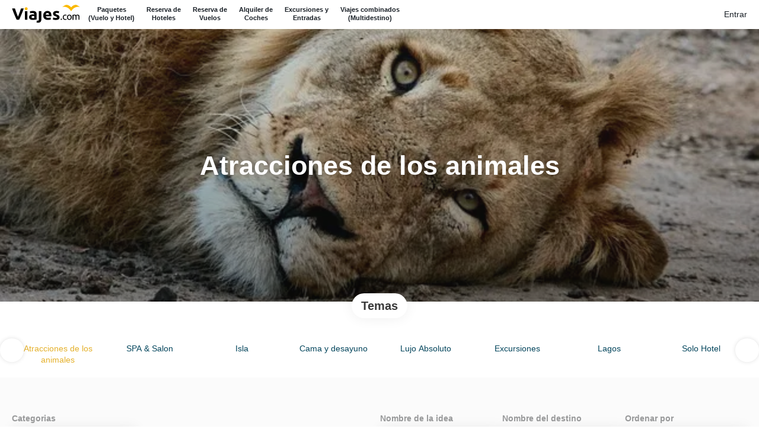

--- FILE ---
content_type: text/html;charset=UTF-8
request_url: https://reservas.viajes.es/es/329/atracciones-de-los-animales/moreideas
body_size: 26825
content:
<!DOCTYPE html>
<html xmlns="http://www.w3.org/1999/xhtml"><head id="j_id_3"><link type="text/css" rel="stylesheet" href="/javax.faces.resource/primeicons/primeicons.css?ln=primefaces&amp;v=13.0.10" />
<script>
window.currentEnv = {
                user: {
                  id: '',
                  name: '',
                  surname: '',
                  email: '',
                },
                microsite: 'lmxviajes',
                operator: 'lmx',
                language: {locale: 'es', localeISO: 'es'},
                isMobileDevice: false,
                currency: {
                    code: 'EUR',
                    locale: 'es_ES'
                },
                travelcStage: 'PRODUCTION',
                startup: 1769788973646,
                externalId:"lmxviajesonline",
                cdnBaseUrl: "https://cdn5.travelconline.com",
                cdnMapBaseUrl: "https://maps8.travelconline.com"
            }
</script>
<!-- Font Awesome --><link rel="stylesheet" href="/javax.faces.resource/fontawesome-pro/css/fontawesome.min.css?version=7" /><link rel="stylesheet" href="/javax.faces.resource/fontawesome-pro/css/solid.min.css?version=7" /><link rel="stylesheet" href="/javax.faces.resource/fontawesome-pro/css/regular.min.css?version=7" /><link rel="stylesheet" href="/javax.faces.resource/fontawesome-pro/css/light.min.css?version=7" /><link rel="stylesheet" href="/javax.faces.resource/fontawesome-pro/css/brands.min.css?version=7" /><link rel="stylesheet" href="/javax.faces.resource/fontawesome-pro/css/duotone.min.css?version=7" /><!-- Font Travel Compositor-->
<script>
function updateConsentMode(mode, adUserStatus, adStorageStatus, analyticsStorageStatus) {
            if (true) {
                window.dataLayer = window.dataLayer || [];

                function gtag() {
                    dataLayer.push(arguments);
                }

                gtag('consent', mode, {
                    'ad_user_data': analyticsStorageStatus,
                    'ad_personalization': adUserStatus,
                    'ad_storage': adStorageStatus,
                    'analytics_storage': analyticsStorageStatus
                });
            }
        }

        updateConsentMode('default', 'denied', 'denied', 'denied');
        if (false) {
            updateConsentMode('update', 'denied', 'denied', 'denied');
        }
</script><script id="setExternallyManagedCookies" type="text/javascript">setExternallyManagedCookies = function() {return PrimeFaces.ab({s:"setExternallyManagedCookies",onco:function(xhr,status,args,data){location.reload();;},pa:arguments[0]});}</script>
<!-- Activar para hacer tests A/B -->
<script>
(window.dataLayer || (window.dataLayer = []));
</script>
<script>
dataLayer.push({
                "siteId": window.location.host,
                "environmentId": "production",
                "responseCode": "200",
                "applicationId": "lmxviajes"
            });
</script>
<script>
dataLayer.push({
                "pageSection": "FLIGHT_HOTEL"
            });
</script>
<script>
//<![CDATA[
        (function (w, d, s, l, i) {
            w[l] = w[l] || [];
            w[l].push({
                'gtm.start':
                    new Date().getTime(), event: 'gtm.js'
            });
            var f = d.getElementsByTagName(s)[0], j = d.createElement(s), dl = l != 'dataLayer' ? '&l=' + l : '';
            j.async = true;
            j.src = 'https://www.googletagmanager.com/gtm.js?id=' + i + dl;
            f.parentNode.insertBefore(j, f);
        })(window, document, 'script', 'dataLayer', 'GTM-PVGHQ6J');
        //]]>
    </script>
<meta name="description" class="dev-header-description" content="Ideas de viajes" /><meta name="keywords" content="Ideas TravelC" /><meta name="viewport" content="width=device-width, initial-scale=1, viewport-fit=cover" /><meta http-equiv="X-UA-Compatible" content="IE=edge" /><meta charset="UTF-8" />
<meta name="facebook-domain-verification" content="verified" />
<!--
            JSESSIONID: 9AF70B7CF80DDAC4971EA7714B3C14C5.S142
            Microsite: lmxviajes
            Agency: Viajes.com / Last Minute Express S.L.U. (49976)
            -->
<link rel="icon" href="/css/clientes/lmxviajes/images/favicon.png" type="image/x-icon" /><link rel="shortcut icon" href="/css/clientes/lmxviajes/images/favicon.png" type="image/x-icon" /><link rel="apple-touch-icon" href="/css/clientes/lmxviajes/images/apple-touch-icon.png" />
<title>Ideas de viaje</title>
<!--snippets--><style type="text/css">

body {
    color: #03455C !important;
    overflow: auto;
}

body,
.panel {
    font-family: 'Roboto', sans-serif !important;
}

body.map-page {
    overflow-y: auto;
    padding-top: 2px;
}

body.map-page .container {
    min-height: 50px;
}

#brochure .idea-info .info-bottom .basic-info { opacity: 1 !important; }

#navigation.container {
    max-width: 1440px !important;
}
#masterhead {
    min-height: 50px;
    display: block;
}

a.link,
.link {
    color: #125e77 !important;
    text-decoration: underline !important;
}

.paprika {
    font-family: 'Roboto', normal !important;
}
#comp-summary .c-add-destination__search.bg-clr--brand {
    background-color: #00294f; 
}

/* price shadow angleichen */

.price {
    text-shadow: 2px 2px 3px rgba(0, 0, 0, 0.1);
}

.price {
    color: #fccd00 !important;
}


#comp-summary .c-price__primary,
#col-left .c-price__primary {
    color: #000;
    font-weight: bold;
}

a.ms-brand img.img-brand {
    width: 1px !important;
    height: 1px !important;
}

.navbar-header {
    width: 1% !important;
    display: none !important;
}


/* green turkis */

.horizontal-home .box-home-search {
    background: #28a4c6;
}

.box-home-search .nav-tabs > li.active > a {
    background-color: #04708d !important;
}

.nav-tabs > li > a > span {
    font-size: 11pt !important;
}

.horizontal-home .box-home-search .nav-tabs > li > a {
    border-right: 1px solid rgba(255, 255, 255, 0.4) !important;
    border-left: 1px solid rgba(255, 255, 255, 0.2) !important;
}

.container bkg-oscuro07 {
    background-color: #007fa9 !important;
}


/* Menu */

/*------------------*/
#headerwrap {
    width: 100%;
    background-color: #fff;
}
.img-container {
    min-width: 115px;
    display: inline-block;
    margin-top: 5px;
}
.img-logo {
    display: block;
}
ul#menu-hauptmenue {
    float: none !important;
    display: inline-block;
    margin-top: 10px;
    position: relative;
    top: -6px;
}
#menu-hauptmenue > li {
    display: inline-block;
    margin: 0 -4px 0 0;
    text-align: center;
    float: none !important;
    color: #fff;
}
#menu-hauptmenue > li a {
    color: #191f26;
    display: block;
    font-family: Arial, sans-serif;
    font-size: .75rem;
    font-weight: bold;
    line-height: 14px;
    padding: 5px 10px 6px 10px;
    text-decoration: none;
    word-wrap: nowrap;
    box-sizing: border-box;
    transition: all .3s ease-in-out
}
#menu-hauptmenue > li a:focus,
#menu-hauptmenue > li a:hover {
    color: #fdc94f;
    transition: all 0.075s ease-in-out;
}
#menu-hauptmenue > li a em {
    display: none;
}
#st-mobile-navbar-toggle {
    position: absolute;
    top: -3px;
    right: 0;
}
.navbar {
    min-height: 0 !important;
}
.navbar-nav > li {
    color: #191f26;
}
#page-home #collapsableHeader {
    margin-top: -50px;

}
@media screen and (min-width: 400px){
    #page-home #collapsableHeader {
        margin-top: -115px;
    }
}
@media screen and (min-width: 468px){
    #page-home #collapsableHeader {
        margin-top: -104px;
    }
}
@media screen and (min-width: 992px){
    #page-home #collapsableHeader {
        margin-top: -104px;
    }
}
@media screen and (min-width: 1360px){
    #page-home #collapsableHeader {
        margin-top: -85px;
    }
}
#collapsableHeader {
    float: right;
    margin-top: -50px;
    border: none !important;
    box-shadow: none !important;
}
#collapsableHeader .userheader li {
    display: inline-block;
    float: none !important;
}
#mobile-menu-hauptmenue.mobile-only {
    float: none !important;
    padding-bottom: 35px;
}
@media screen and (min-width: 768px) and (max-width: 991px) {
    #st-mobile-navbar-toggle {
        display: block !important;
    }
}
@media screen and (max-width: 991px) {
    .menu-container {
        margin-top: 8px
    }
    #mobile-menu-hauptmenue > li {
        display: block;
        float: none !important
    }
    #mobile-menu-hauptmenue > li a,
    #mobile-menu-hauptmenue > li a:focus,
    #mobile-menu-hauptmenue > li a:hover {
        border: none;
        padding: 15px;
        font-size: 1.1rem;
        display: block;
        text-align: center;
    }
    #mobile-menu-hauptmenue > li a:focus,
    #mobile-menu-hauptmenue > li a:hover {
        background-color: #fbb900;
        color: #000;
    }
    #mobile-menu-hauptmenue > li a br {
        display: none
    }
    #mobile-menu-hauptmenue > li a em {
        display: inline-block;
    }
    .desktop-only {
        display: none !important;
    }
    .navbar-header {
        height: 0px !important;
        width: 1% !important;
        visibility: hidden !important;
    }
    #collapsableHeader {
        position: absolute;
        right: 80px;
        display: inline-block !important;
    }
}
@media screen and (min-width: 992px) {
    #mobile-menu-hauptmenue.mobile-only {
        display: none;
    }
}




@media (max-width: 768px) {
    #brochure.brochure-page .idea-info .info-bottom .basic-info {
        background-color: transparent;
    }
}
#page-home.horizontal-home .full-header.bkg-img-lg.home-multidestino {
    background-color: #0499c2 !important;
}
#imageSlider {
    height: 570px !important;
}
.text-slider .full-header .full-height {
    height: 650px !important;
}
.text-slider-wrapper {
    padding-top: 150px !important;
}
.theme-filters .btn {
    background: #bfdb85 none repeat scroll 0 0 !important;
}

.top-footer {
    background-color: #28a4c6 !important;
}

.bottom-footer a {
    background-color: #026077 !important;
    color: #ffffff !important
}

.bottom-footer {
    background-color: #026077 !important;
    color: #ffffff !important
}

.horizontal-home div.text-slider-wrapper {
    padding-top: 0px !important;
}

.horizontal-home div.text-slider h1 {
    margin-top: -150px !important;
}


/* Angebots-Buttons */
.modal-content .btn-primary {
    background-color: #5ebb3f;
}
.modal-content .btn-primary:hover {
    background-color: #55a839;
} 

.pull-right.flip.btn.btn-xs.btn-primary {
    background-color: #fff !important;
}

.pull-right.flip.btn.btn-xs.btn-primary:hover {
    background-color: #a2a0a0 !important;
    color: #fff !important;
    border-color: #ccc;
}

.table-choose .tac-btns a {
    font-size: 12px !important;
}
#modal-results-rentacar #carrentalinfo .btn-group .btn.btn-warning.btn-tc {
    font-size: 12px;
    padding: 5px 10px;
}

.btn.bkg-yellow.share-idea.idea-info-top__options.idea-info-top__options--share-idea,
.ui-commandlink.ui-widget.btn.bkg-yellow.idea-info-top__options.idea-info-top__options--edit,
.ui-commandlink.ui-widget.btn.btn-md.bkg-yellow.print.idea-info-top__options.idea-info-top__options--print,
#moreideas #form .c-theme-filter__button.c-button.bg-clr--brand,
#mainForm .c-service-more-options .c-service-more-options__button,
#datascroll\:loader .more-options,
#hoteles .ux-options-service__item .c-card__button--details,
#idea-info-form #idea-slider .c-theme-filter__heading .c-theme-filter__button.c-button,
#hoteles .ux-options-service__item .c-extended__main .view-hotel,
#hotelViews #horizontalDatascroll #horizontalLoader\:moreOptions,
#hoteles #reducedFichasTable #reducedLoader\:moreOptions,
#outerfichasF .c-microservice__primary .c-microservice__button--details,
.ps-list.o-block .c-microservice__button--details,
#hotelModall .file-hotel .c-button-group--collapse__body,
#outerfichas .c-microservice__button--details,
#timeline .c-microservice__action .c-microservice__button--details,
#timeline .c-microservice__action .c-microservice__button--edit,
#transferModal .tac-option .btn.btn-warning,
#modal-results-rentacar #carrentalinfo .btn-group .btn.btn-warning.btn-tc,
#outerfichas .c-card__button--details,
#box-home-search .choose-rooms .add-room-button,
#form-content-wrapper .choose-rooms .add-room-button,
#hoteles .hotelsInfo .ux-options-service a.view-hotel {
    border: 1px solid #02415E;
    background-color: transparent !important;
    color: #02415E !important;
}
.btn.bkg-yellow.share-idea.idea-info-top__options.idea-info-top__options--share-idea:hover,
.ui-commandlink.ui-widget.btn.bkg-yellow.idea-info-top__options.idea-info-top__options--edit:hover,
.ui-commandlink.ui-widget.btn.btn-md.bkg-yellow.print.idea-info-top__options.idea-info-top__options--print:hover,
#moreideas #form .c-theme-filter__button.c-button.bg-clr--brand:hover,
#mainForm .c-service-more-options .c-service-more-options__button:hover,
#datascroll\:loader .more-options:hover,
#hoteles .ux-options-service__item .c-card__button--details:hover,
#idea-info-form #idea-slider .c-theme-filter__heading .c-theme-filter__button.c-button:hover,
#hoteles .ux-options-service__item .c-extended__main .view-hotel:hover,
#hotelViews #horizontalDatascroll #horizontalLoader\:moreOptions:hover,
#hoteles #reducedFichasTable #reducedLoader\:moreOptions:hover,
#outerfichasF .c-microservice__primary .c-microservice__button--details:hover,
.ps-list.o-block .c-microservice__button--details:hover,
#hotelModall .file-hotel .c-button-group--collapse__body:hover,
#outerfichas .c-microservice__button--details:hover,
#timeline .c-microservice__action .c-microservice__button--details:hover,
#timeline .c-microservice__action .c-microservice__button--edit:hover,
#transferModal .tac-option .btn.btn-warning:hover,
#modal-results-rentacar #carrentalinfo .btn-group .btn.btn-warning.btn-tc:hover,
#outerfichas .c-card__button--details:hover,
#box-home-search .choose-rooms .add-room-button:hover,
#form-content-wrapper .choose-rooms .add-room-button:hover,
#hoteles .hotelsInfo .ux-options-service a.view-hotel:hover {
    border: 1px solid #A2D3E9;
    background-color: #A2D3E9 !important;
    color: #fff !important;
}
/* TC navi */

.btn-menu-help, 
.btn-feedback,
#generic-MS-nav #collapsableHeader .btn-menu-help {
    display: none !important;
}

/* seite2 weiter button */

#sum-continuar {
    margin-bottom: 2px !important;
}



.panel-service > .panel-heading {
    display: none !important;
}




/* Kalender person */

.dropdown.dd-bs-select .dropdown-toggle {
    border: 1px solid #9bcada !important;
    background: #bed3da !important;
}


#brochure .full-header {
background-size: cover !important;
}

/* idea */
#brochure.brochure-page h1.title {
    color: #00294f;
    font-weight: bold;
}
#brochure.brochure-page h3.title {
    color: #000;
}
.brochure-page .info-bottom .description-brochure {
    color: #000 !important;
}

ul.tipo-tematica li:not(.tc-subtitle) {
    color: #ffffff!important;
    background: #bfdb85 !important;
}
.tc-subtitle.brochure-about.ir-left {
    color: #ccc !important;
    font-size: 14px;
}
#brochure.brochure-page .info-idea-footer {
    background-color: #fff !important;
    border-bottom: 1px solid #ccc;
    color: #ccc !important;
}

#brochure .idea-info .info-bottom .basic-info {
    color: #ccc !important;
    background-color: #fff !important;
}

.tc-subtitle {
    color: #777 !important;
}

.panel-heading {
    color: #ffffff !important;
}

.subtitulo,
.subtitle {
    color: #9da9b0 !important;
}

#brochure .c-tag.bg-clr--brand {
    border: 1px solid #aaa;
    color: #aaa;
    background-color: #fff;
    border-radius: 12px;
}
#brochure .brochure-footer-info .box-price h3.dl-primary.ellipsis.clrbase {
    color: #000 !important;
    font-weight: bold;
}
#brochure #idea-info-form .botton-brochure.choose-idea-button.want-idea {
    margin-top: 0;
}
#brochure #idea-info-form\:selectIdea,
#brochure .choose-idea-button.want-idea,
#formSaveConfirm #confirmTrip,
#RESERVA .register-button button.bkg-oscuro.btn {
    background-color: #5ebb3f !important;
}
#brochure #idea-info-form\:selectIdea:hover,
#brochure #idea-info-form\:wantToBuy:hover,
#formSaveConfirm #confirmTrip:hover,
#RESERVA .register-button button.bkg-oscuro.btn:hover {
    background-color: #55a839 !important;
}
#brochure #idea-info-form\:diadia {
    margin-top: 30px;
}
#idea-info-form\:idea_slider_by_type\:ideabanners .owl-item .c-theme-filter__link--carousel,
#form .owl-item .c-theme-filter__link--carousel {
    transition: 0s;
    background-color: transparent;
}
#idea-info-form\:idea_slider_by_type\:ideabanners .owl-item .c-theme-filter__link::before,
#form .owl-item .c-theme-filter__link::before {
    background-color: #FBA800;
}
#idea-info-form\:idea_slider_by_type\:ideabanners .owl-item .c-theme-filter__link--carousel:hover,
#idea-info-form\:idea_slider_by_type\:ideabanners .owl-item .c-theme-filter__link--carousel:hover i,
#idea-info-form\:idea_slider_by_type\:ideabanners .owl-item .c-theme-filter__link--carousel:focus,
#idea-info-form\:idea_slider_by_type\:ideabanners .owl-item .c-theme-filter__link--carousel:focus i,
#form .owl-item .c-theme-filter__link--carousel:hover,
#form .owl-item .c-theme-filter__link--carousel:hover i,
#form .owl-item .c-theme-filter__link--carousel:focus,
#form .owl-item .c-theme-filter__link--carousel:focus i {
    color: #FBA800;
}
#idea-info-form\:idea_slider_by_type\:ideabanners .owl-item .c-theme-filter__link--carousel:hover,
#idea-info-form\:idea_slider_by_type\:ideabanners .owl-item .c-theme-filter__link--carousel:focus,
#form .owl-item .c-theme-filter__link--carousel:hover,
#form .owl-item .c-theme-filter__link--carousel:focus {
    background-color: #fff;
}
#idea-slider .owl-theme .owl-dots .owl-dot.active span,
.owl-carousel.owl-theme.owl-loaded.owl-drag .owl-dot.active span {
    background-color: #a8c45c;
}
#idea-info-form #idea-slider {
    border-top: 1px solid #a8c45c;
}
#composeModal .modal-body .continuar {
    background-color: #FBB900;
}

.simbol .bdr1,
.panel-c-0 {
    border-color: #fcc14b !important;
}
.simbol .bkg1,
.panel-c-1 > .panel-heading,
.panel-c-1 > .panel-footer {
    background: #fcc14b !important;
}
#outerfichasF .c-card__action,
#ticketsResults .c-card__action {
    background-color: transparent !important;
}
#idea-info-form .box-complete.destino .box-c-body .c-button.bg-clr--brand.infowindow.open-destination-info,
#idea-info-form .box-complete.destino .box-c-body .file-hotel .c-button.bg-clr--brand,
#idea-info-form .modal-content .modal-body .o-flexbox .ux-close-modal,
.modal-content .modal-body .btn.closeModal,
#idea-info-form .box-complete.closed-tour .btn-primary,
#idea-info-form .modal-content .modal-body .ux-close-modal,
#idea-info-form .info-thumbnail .btn.read-more-btn,
#infoModal .modal-body .o-flexbox .c-button-group .ux-close-modal,
#comp-summary .edit-trip-button,
#avail-flights .c-transport-row__primary .c-transport-row__select,
#vuelos .c-transport-row__primary .c-transport-row__select,
#col-left .edit-trip-button,
#hoteles .ux-options-service__item .c-card__button--select,
#hoteles .ux-options-service__item .c-extended__main .select-hotel,
#hoteles #reducedFichas .c-comparator__button,
#hoteles #reducedFichasTable .c-comparator__button.update-fichas,
#hotelModall .c-table-service .c-table-service__button,
.file-closed-tour .ux-close-modal,
.modal-content .c-table__col .c-table-service__button,
#outerfichasF .c-card .c-card__button,
#ticketModal .ux-close-modal,
#ticketModal .fakeLink.btn-danger,
#extendedFichas .c-extended__button--details,
#ticketsResults .c-card__button--select,
#formModalTicketContainer .c-button.ux-close-modal,
#formModalTicketContainer .fakeLink.btn-danger,
#transferModal .fakeLink.btn-default,
#modal-transfer-container .table-choose .fakeLink.btn-primary,
#formSaveConfirm .refreshIdea,
#formSaveConfirm #saveIdea,
#modal-results-rentacar .btn-danger.btn-tc,
#modal-results-rentacar .btn.select-car,
#timeline .c-add-transfer .c-button-group .c-button,
#mainForm .c-transport-row__select,
#outerfichas .c-card__button--select {
    color: #FBA800 !important;
    background-color: transparent !important;
    border: 1px solid #FBA800 !important;
}
#idea-info-form .box-complete.destino .box-c-body .c-button.bg-clr--brand.infowindow.open-destination-info:hover,
#idea-info-form .box-complete.destino .box-c-body .file-hotel .c-button.bg-clr--brand:hover,
#idea-info-form .modal-content .modal-body .o-flexbox .ux-close-modal:hover,
.modal-content .modal-body .btn.closeModal:hover,
#idea-info-form .box-complete.closed-tour .btn-primary:hover,
#idea-info-form .modal-content .modal-body .ux-close-modal:hover,
#idea-info-form .info-thumbnail .btn.read-more-btn:hover,
#infoModal .modal-body .o-flexbox .c-button-group .ux-close-modal:hover,
#comp-summary .edit-trip-button:hover,
#avail-flights .c-transport-row__primary .c-transport-row__select:hover,
#vuelos .c-transport-row__primary .c-transport-row__select:hover,
#col-left .edit-trip-button:hover,
#hoteles .ux-options-service__item .c-card__button--select:hover,
#hoteles .ux-options-service__item .c-extended__main .select-hotel:hover,
#hoteles #reducedFichasTable .c-comparator__button.update-fichas:hover,
#hotelModall .c-table-service .c-table-service__button:hover,
.file-closed-tour .ux-close-modal:hover,
.modal-content .c-table__col .c-table-service__button:hover,
#outerfichasF .c-card .c-card__button:hover,
#ticketModal .ux-close-modal:hover,
#ticketModal .fakeLink.btn-danger:hover,
#extendedFichas .c-extended__button--details:hover,
#ticketsResults .c-card__button--select:hover,
#formModalTicketContainer .c-button.ux-close-modal:hover,
#formModalTicketContainer .fakeLink.btn-danger:hover,
#transferModal .fakeLink.btn-default:hover,
#modal-transfer-container .table-choose .fakeLink.btn-primary:hover,
#formSaveConfirm .refreshIdea:hover,
#formSaveConfirm #saveIdea:hover,
#modal-results-rentacar .btn-danger.btn-tc:hover,
#modal-results-rentacar .btn.select-car:hover,
#timeline .c-add-transfer .c-button-group .c-button:hover,
#mainForm .c-transport-row__select:hover,
#outerfichas .c-card__button--select:hover {
    color: #fff !important;
    background-color: #FBA800 !important;
}
#idea-info-form .box-complete.destino .box-c-body .c-button.bg-clr--brand.infowindow.open-destination-info i,
#idea-info-form .box-complete.destino .box-c-body .file-hotel .c-button.bg-clr--brand i,
#idea-info-form .modal-content .modal-body .o-flexbox .ux-close-modal i,
#idea-info-form .box-complete.closed-tour .btn-primary i,
#idea-info-form .modal-content .modal-body .ux-close-modal i,
#idea-info-form .info-thumbnail .btn.read-more-btn i,
#infoModal .modal-body .o-flexbox .c-button-group .ux-close-modal i,
#hoteles .ux-options-service__item .c-card__button--select i,
#hoteles .ux-options-service__item .c-extended__main .select-hotel i,
#hotelModall .c-table-service .c-table-service__button i,
.file-closed-tour .ux-close-modal i,
#ticketModal .ux-close-modal i,
#ticketModal .fakeLink.btn-danger i,
#formModalTicketContainer .c-button.ux-close-modal i,
#formModalTicketContainer .fakeLink.btn-danger i,
#transferModal .fakeLink.btn-default i,
#formSaveConfirm .refreshIdea i,
#formSaveConfirm #saveIdea i,
#modal-results-rentacar .btn-danger.btn-tc i,
#modal-results-rentacar .btn.select-car i {
    color: #FBA800 !important;
}
#idea-info-form .box-complete.destino .box-c-body .c-button.bg-clr--brand.infowindow.open-destination-info:hover i,
#idea-info-form .box-complete.destino .box-c-body .file-hotel .c-button.bg-clr--brand:hover i,
#idea-info-form .modal-content .modal-body .o-flexbox .ux-close-modal:hover i,
#idea-info-form .box-complete.closed-tour .btn-primary:hover i,
#idea-info-form .modal-content .modal-body .ux-close-modal:hover i,
#idea-info-form .info-thumbnail .btn.read-more-btn:hover i,
#infoModal .modal-body .o-flexbox .c-button-group .ux-close-modal:hover i,
#hoteles .ux-options-service__item .c-card__button--select:hover i,
#hoteles .ux-options-service__item .c-extended__main .select-hotel:hover i,
#hotelModall .c-table-service .c-table-service__button:hover i,
.file-closed-tour .ux-close-modal:hover i,
#ticketModal .ux-close-modal:hover i,
#ticketModal .fakeLink.btn-danger:hover i,
#formModalTicketContainer .c-button.ux-close-modal:hover i,
#formModalTicketContainer .fakeLink.btn-danger:hover i,
#transferModal .fakeLink.btn-default:hover i,
#formSaveConfirm .refreshIdea:hover i,
#formSaveConfirm #saveIdea:hover i,
#modal-results-rentacar .btn-danger.btn-tc:hover i,
#modal-results-rentacar .btn.select-car:hover i {
    color: #fff !important;
}
#hotel-sheet-inforow #stars i {
    color: #ffbd00 !important;
}
#brochure #idea-info-form\:idea-info .brochure-footer-info .list-group i,
#brochure #idea-info-form\:diadia .closedtour-idea__details .closedtour-idea__icons i,
#idea-info-form\:diadia .modal-content .file-closed-tour i,
#idea-info-form .closed-tour-details i,
#idea-info-form .footer-brochure-page .list-group i, 
.modal-dialog.hotelDataSheet .list-group i,
.modal-dialog.hotelDataSheet .f-info-content .f-maps-container .tc-subtitle i,
.modal-dialog.hotelDataSheet .f-info-content .f-about i,
#idea-info-form .modal-content .list-group i,
#idea-info-form .tickets .thumbnail i,
#idea-info-form .ticketModal .modal-dialog .f-info-col .list-tc i,
.file-closed-tour .closed-tour-details i {
    color: #A2D3E9;
}
.closedtour-idea__main .closedtour-idea__subtitle.clrbase {
    color: #e01d1d !important;
}
#cont-ideas .btn-primary.dropdown-toggle {
    background-color: #fff;
    color: #FBA800;
    border: 1px solid #FBA800;
}
#cont-ideas .btn-primary.dropdown-toggle:hover {
    color: #fff;
    background-color: #FBA800;
    border: 1px solid #FBA800; 
}
#cont-ideas .holiday-package-result .c-button {
    background-color: #FBA800;
}
#cont-ideas .bottom-info-pack .days-destination i {
    color: #A2D3E9;
    background-color: #fff;
}

/* Destination */
#idea-info-form .box-complete.destino .box-c-header.subtitle,
#idea-info-form .box-complete.closed-tour .box-c-header.subtitle {
    color: #fff !important;
    background-color: #00294f;
}
#idea-info-form .box-complete.destino .box-c-body .box-c-header.subtitle {
    background-color: #f2f2f3;
}
#idea-info-form .box-complete.destino .box-c-body .about-hotel {
    color: #333333;
}
#idea-info-form .box-complete.destino .box-c-body h3.title,
#idea-info-form .box-complete .box-c-body h3.closedtour-idea__title {
    color: #000;
    font-weight: bold;
}
#brochure #idea-info-form\:diadia .transfer .iwi-title h4,
#brochure #idea-info-form\:diadia .info-row h3.ir-title {
    color: #393939;
}
#brochure #idea-info-form\:diadia .info-row .basic-info i,
#brochure #idea-info-form\:diadia .info-details i,
.c-microservice__main .c-microservice__extension .c-tag i,
#timeline .c-microservice__details i,
#modal-results-rentacar .icons i,
#modal-results-rentacar .list-rentacar .list-group-item-heading .detail i {
    color: #A2D3E9;
}
#idea-info-form .modal-content .o-box.child__bg-clr,
.hotelDataSheet .modal-content .panel-heading,
#brochure #idea-info-form\:diadia .closed-tour .modal-content .panel-heading,
#idea-info-form .ticketModal .modal-dialog .panel-heading,
#mainForm #modal-dialog .panel-heading,
#modal-closedtour-container .modal-content .panel-heading,
#modal-ticket-container .modal-content .panel-heading,
#transferModal .panel-heading,
#mainForm .only-hotel .selected-hotel .box-c-header.subtitle {
    background-color: #00294f !important;
    text-transform: none;
    font-family: 'Roboto', sans-serif !important;
    font-weight: bold;
}
#idea-info-form .modal-content .modal-body .o-flexbox h3,
#idea-info-form .modal-content .modal-body .ir-title h3,
#infoModal .modal-body .o-flexbox h3,
#mainForm #modal-dialog .panel-heading h3,
#modal-closedtour-container .modal-content .panel-heading,
#modal-ticket-container .modal-content .panel-heading,
#transferModal .panel-heading,
#mainForm .only-hotel .selected-hotel .box-c-header.subtitle {
    font-weight: bold;
    color: #fff !important;
    font-family: 'Roboto', sans-serif !important;
}
#idea-info-form .box-complete.destino .tickets .box-c-header.subtitle {
    color: #393939 !important;
}
#modal-results-rentacar .list-rentacar .list-group-item-heading .detail {
    font-size: 1rem;
}


/* Transport */
#idea-info-form .box-complete.transport {
    background-color: transparent !important;
    box-shadow: none !important;
    border: 1px solid #ccc;
    margin: 10px 0 20px 0;
}
#idea-info-form .box-complete.transport .box-c-body {
    background-color: transparent !important;
}
#idea-info-form .box-complete .box-c-header.subtitle {
    font-weight: bold !important;
    color: #000 !important;
    border-bottom: 1px solid #eee;
}
#idea-info-form .box-complete .box-c-header.subtitle .badge {
    background-color: transparent !important;
    border: 1px solid #A2D3E9;
    color: #A2D3E9;
}
#idea-info-form .box-complete.transport .box-c-body .c-transport-title__name,
#timeline .c-timeline__item .c-transport-title__name,
#timeline .c-timeline__origin .c-timeline__content {
    color: #000;
    font-size: 20px;
}
#idea-info-form .box-complete.transport .box-c-body .box-simbol {
    background-color: #fff !important;
    border: 1px solid #eee;
}
#idea-info-form .box-complete.transport .box-c-body .c-transport-title .c-transport-title__scheme,
#timeline .c-transport-title__scheme {
    display: none;
}
#idea-info-form .box-complete.transport .box-c-body .subline .subtitle i {
    color: #A2D3E9 !important;
}
#idea-info-form .box-complete.transport .box-c-body .subline .subtitle .clr--danger i,
#idea-info-form .box-complete.transport .box-c-body .subline .subtitle .clr--danger,
#timeline .c-microservice__details .c-microservice__detail.clr--warning,
#timeline .c-microservice__details .c-microservice__detail.clr--warning i {
    color: #e01d1d !important;
}
#idea-info-form .box-complete.transport .box-c-body .subline .basic-info .clr--danger,
.c-selected-microservices .c-microservice__details .c-microservice__detail,
.c-selected-microservices .c-microservice__details .c-microservice__detail i {
    color: #e01d1d !important;
}
#idea-info-form .box-complete.transport .box-c-body .subline .basic-info i {
    color: #A2D3E9 !important;
}
#FiltrarOrdenar2 .collapse-group h3,
#hoteles .c-destinations-select__menu .c-destinations-select__item {
    color: #000
}

#hoteles .hotelsInfo a.ui-commandlink {
    background-color: inherit;
    color: inherit;
}
.hotelsInfo #hotelViews a.ui-commandlink {
    background-color: inherit !important;
}
.hotelsInfo #hotelViews a.ui-commandlink:hover {
    background-color: inherit;
}
#hoteles .hotelsInfo .o-flexbox.o-flexbox--generic-row.o-group--small a.ui-commandlink {
    background: inherit !important;
    color: inherit !important;
    border-bottom: 2px solid #f7f7f7;
}
#hoteles .hotelsInfo .o-flexbox.o-flexbox--generic-row.o-group--small a.ui-commandlink.c-tab-button.c-tab-button--active,
#hoteles .hotelsInfo .o-flexbox.o-flexbox--generic-row.o-group--small a.ui-commandlink.c-tab-button:hover {
    border-bottom: 2px solid #e4b02a !important;
}

.ui-outputlabel {
    color: #999a9b !important;
}
.clrbase,
label {
    color: #575756;
}


/* seite 2 kopfhöhe */

.map-page nav#generic-MS-nav {
    margin-top: -50px;
    z-index: -1 !important;
}


/* Buchungsbutton */

.ui-button-text-only .ui-button-text {
    padding: -0.7em 1em !important;
}

#j_id_9x_3,
#j_id_9x_4 {
    background: #a9a9a9 !important;
}


/* suchboxen datumsfeld */

.holidaysearchparameters .period-input {
    padding: 12px 0 26px 5px;
    border-radius: 5px !important;
}

.period-input {
    padding: 12px 0 22px 5px !important;
}

/* #### HIDING "Abflugflughafen" #### */
#holidaysSearchForm\:origin_input, #init-compositor-all\:origin_input, .col-xs-12.col-xsm-8.col-sm-8.home-search-col {
display: none;
}

.col-xs-12.col-xsm-4.col-sm-4.home-search-col {
width: 100%;
}

#init-compositor-all\:roomsMulti\:room-selector {
width: 59.5%
}
.col-xs-12.col-xsm-6.col-sm-6.home-search-col.date {
    width: 40%;
}

/* ## ENDE ## HIDING "Abflugflughafen" ## ENDE ## */
.glossary-item.anadir.bkgbase {
background: rgba(40,164,198,1) !important;
}
#glossary .glossary-item.anadir .item-row .title {
color: #fff !important;
}
#glossary .glossary-item .box-simbol .simbol .clrbase {
color: rgba(40,164,198,1) !important;
}
#comp-summary.cities-choice #glossary .glossary-item .title > span .ui-autocomplete-input {
background: rgba(255,255,255,1) !important;
}
.btn-group .bkgbase {
background: rgba(40,164,198,1) !important;
}
.bkgbase, .panel-c-base > .panel-heading, .panel-c-base > .panel-footer, .circle-price::before, .ui-datepicker-calendar tbody td > .ui-state-active, .box-home-search .nav-tabs > li.active > a {
background: rgb(0,41,79) !important;
}
#mainForm nav ul.cd-breadcrumb li.active {
    background-color: #0065a9 !important;
}
#mainForm nav ul.cd-breadcrumb li.active div.arrow-up {
    border-left: 15px solid #0065a9 !important;
}
nav ul.cd-breadcrumb li:not(.disabled) div.arrow-up {
    border-left: 15px solid #28a4c6 !important;
}
.map-marker.cluster span {
background: #FBA800 !important;
}
.opciones-ciudad .oc-seleccion {
background: #A2D3E9 !important;
}
.info-room.clrbase,
.price.clrbase,
.clrbase.paginator-num-hotels.text-center {
 color: #28a4c6 !important;
}
body.bkg-degrade {
    background: #EEF8FC !important;
    padding-bottom: 20px;
}

.bkg1, .panel-c-1 > .panel-heading, .panel-c-1 > .panel-footer {
    background: #fcc14b !important;
}


.hr-m10 {
    margin-top: 5px;
    margin-bottom: 5px;
    background: transparent;
}

/*------------------*/
#site-navigation ul {
    padding: 15px 0 0 0 !important;
}
#site-navigation ul.icons-fix li.menu-item-has-children > a:after {
    top: 47% !important;
    display: none !important;
}
#site-navigation ul li {
    line-height: 18px !important;
}
#site-navigation .sub-menu li a, #site-navigation .children li a {
    padding: 10px !important;
}
#site-navigation .sub-menu, #site-navigation .children {
    min-width: 220px !important;
}
/*------------------*/

/* Neustart-Btn ausblenden */
#startOver {
    display: none !important;
}
#brochure .idea-info .info-top .button-close {
display: none !important;
}

/* Monatsauswahl ausblenden */
div.holidaysearchparameters div.row div.col-xs-6.col-xsm-12.home-search-col.box-home-search {
    display: none !important;
}

div.holidaysearchparameters div.row div.col-xs-6.col-xsm-12 {
    width: 100% !important;
}

#holidaysSearchForm li.ui-autocomplete-input-token {
    width: 100% !important;
}

li.ui-autocomplete-input-token input {
    width: 98% !important;
}


/* Storno-Hinweis Hotelauswahl */
.hotel-cancellation-policies {
display: none !important;
}


/* Buchungsbutton Längeanpassung optimieren*/
#brochure.brochure-page .info-bottom a.botton-brochure {
    width: auto !important;
    white-space: normal;
    min-width: 60%;
}


/* ############################# */
/* ############ NEU ############ */
/* ############################# */

#page {
    /*z-index: 999;*/
    position: relative;
    padding: 7px 15px;
    background-color: transparent;
}



.dropdown-nav-menu li a.logout-button {
    text-align: left !important;
}
.map-page nav#generic-MS-nav {
    margin-top: -60px;
    /* z-index: -1 !important; */
}

/* Karte */
#infowindowform .tc-hotelNightsSelector {
    background-color: #95c11f;
}
#adddestinationbutton i {
    color: #A2D3E9;
}
#maps-container #change-departure-date {
    background-color: #FBB900;
}
#maps-container #change-departure-date:hover {
    background-color: #FBA800;
    border: none;
}
#infoModal .modal-content .list-group i {
    color: #A2D3E9;
}
#infoModal .modal-content .o-box {
    background-color: #00294f;
}
#infowindowform .info-enmapa .img-info-mapa .caption-mapa .title {
    color: #fff;
}
#ciudades #comp-summary #sum-continuar .sum-continuar__button,
#mainForm .btn-continuar,
#mainForm #comp-summary .c-fast-confirm__button,
#col-left .c-fast-confirm__button,
#box-home-search .choose-rooms .accept-distributions,
#form-content-wrapper .choose-rooms .accept-distributions {
    background-color: #5ebb3f !important;
}
#ciudades #comp-summary #sum-continuar .sum-continuar__button:hover,
#mainForm .btn-continuar:hover,
#mainForm #comp-summary .c-fast-confirm__button:hover,
#box-home-search .choose-rooms .accept-distributions:hover,
#form-content-wrapper .choose-rooms .accept-distributions:hover {
    background-color: #55a839 !important;
}
#sum-continuar .c-travel-count {
    color: #000;
}
#hoteles .c-extended__heart-checkbox,
#hoteles .c-extended__heart-checkbox:hover,
#outerfichas .c-heart-checkbox,
#outerfichas .c-heart-checkbox:hover {
    background-color: transparent !important;
}
#mapOrListSelector .btn.btn-default {
    color: #333;
    background-color: #fff;
    border: 1px solid #c2c2c2;
}

/* Zusammenfassung */
#navegacion.navbar .c-breadcrumb .c-breadcrumb__item,
#navegacion2.navbar .c-breadcrumb .c-breadcrumb__item {
    background-color: #A2D3E9;
}
#navegacion.navbar .c-breadcrumb .c-breadcrumb__item .c-breadcrumb__arrow--up,
#navegacion2.navbar .c-breadcrumb .c-breadcrumb__item .c-breadcrumb__arrow--up {
    border-left-color: #A2D3E9;
}
#navegacion.navbar .c-breadcrumb .c-breadcrumb__item--active,
#navegacion2.navbar .c-breadcrumb .c-breadcrumb__item--active {
    background-color: rgb(0,41,79);
}
#navegacion.navbar .c-breadcrumb .c-breadcrumb__item--active > .c-breadcrumb__arrow--up,
#navegacion2.navbar .c-breadcrumb .c-breadcrumb__item--active > .c-breadcrumb__arrow--up {
    border-left-color: rgb(0,41,79);
}
#navegacion.navbar .c-breadcrumb .c-breadcrumb__item--disabled,
#navegacion2.navbar .c-breadcrumb .c-breadcrumb__item--disabled {
    background-color: #c2c2c2;
}
#navegacion.navbar .c-breadcrumb .c-breadcrumb__item--disabled > .c-breadcrumb__arrow--up,
#navegacion2.navbar .c-breadcrumb .c-breadcrumb__item--disabled > .c-breadcrumb__arrow--up {
    border-left-color: #c2c2c2;
}
#comp-summary .c-travel-details .c-travel-details__item i,
#col-left .c-travel-details .c-travel-details__item i,
.c-transport-details .c-transport-details__stop i,
#modalTicketContent .list-tc li i {
    color: #A2D3E9;
}
#mainForm .flight-option .c-transport-row__one-night,
#timeline .c-microservice__details .c-tag {
    color: #e01d1d;
    border-color: #e01d1d;
    font-weight: bold;
    background-color: #fff;
}
#mainForm .flight-option .c-transport-row__details .baggage-info,
#mainForm .flight-option .c-transport-row__details .baggage-info i,
#timeline .baggage-info,
#timeline .baggage-info i {
    color: #5ebb3f;
}
#mainForm .flight-option .c-transport-row__details .baggage-info:hover,
#timeline .baggage-info:hover {
    cursor: pointer;
    background-color: #5ebb3f;
    color: #fff;
}
#mainForm .flight-option .c-transport-row__details .baggage-info:hover i,
#timeline .baggage-info:hover i {
    color: #fff;
}
#avail-flights-wrapper .c-transport-row--selected .c-transport-row__primary,
#mainForm .c-transport-row--selected .c-transport-row__primary,
#outerfichas .selected-hotel {
    border-right-color: rgb(0,41,79);
    background-color: rgba(162,211,234,0.2);
}
#outerfichas .c-card__price.child__bg-clr--alpha-soft {
    background-color: rgb(162,211,234);
}
#avail-flights-wrapper .c-transport-row--selected .c-transport-row__primary .c-transport-row__type,
#mainForm .c-transport-row--selected .c-transport-row__primary .c-transport-row__type{
    background-color: rgb(0,41,79);
}
#avail-flights-wrapper .c-transport-row--selected .c-transport-row__primary,
#avail-flights-wrapper .c-transport-row .c-transport-row__primary,
#mainForm .c-transport-row--selected .c-transport-row__primary,
#mainForm .c-transport-row .c-transport-row__primary,
#timeline .c-microservice__detail,
#timeline .c-microservice__title {
    color: #000;
}
#avail-flights-wrapper .c-transport-row--selected .c-transport-row__primary .c-transport-row__main i,
#avail-flights-wrapper .c-transport-row .c-transport-row__primary .c-transport-row__main i,
#mainForm .c-transport-row--selected .c-transport-row__primary .c-transport-row__main i,
#mainForm .c-transport-row .c-transport-row__primary .c-transport-row__main i {
    color: #A2D3E9;
}
#avail-flights-wrapper .c-transport-row--selected .c-transport-row__primary .c-price__primary,
#mainForm .c-transport-row--selected .c-transport-row__primary .c-price__primary {
    color: rgb(0,41,79);
}
#mainForm .ux-service-heading .c-service-heading__date {
    background-color: #00294f;
    border-right: 1px solid #fff;
}
#mainForm .ux-service-heading .c-service-heading__main {
    border:none;
    color: #fff;
    background-color: #00294f;
}
#mainForm .c-service-more-options {
    background-color: transparent;
    border-bottom: 1px solid #c2c2c2;
    padding-bottom: 25px;
    margin-bottom: 15px;
}
#mainForm .c-service-more-options .c-service-more-options__message {
    font-weight: normal;
}
#mainForm .clr--price-difference--positive,
#vuelos .clr--price-difference--positive,
#hotelModall .accion.price-tooltip {
    color: #e01d1d;
}
#filters .btn-group.btn-primary {
    background-color: transparent;
}
#filtrarOrdenarButton,
#sortButton,
#filters .favorite-hotel,
#outerfichas #sort-options,
#outerfichas #FiltrarOrdenar3Button {
    background-color: transparent !important;
    color: #02415E !important;
    border: 1px solid #02415E !important;
}
#filtrarOrdenarButton i,
#sortButton i,
#filters .favorite-hotel i,
#outerfichas #sort-options i,
#outerfichas #FiltrarOrdenar3Button i {
    color: #02415E !important;
}
#filtrarOrdenarButton:hover,
#sortButton:hover,
#filters .favorite-hotel:hover,
#outerfichas #sort-options:hover,
#outerfichas #FiltrarOrdenar3Button:hover {
    background-color: #A2D3E9 !important;
    color: #fff !important;
}
#filtrarOrdenarButton:hover i,
#sortButton:hover i,
#filters .favorite-hotel:hover i,
#outerfichas #sort-options:hover i,
#outerfichas #FiltrarOrdenar3Button:hover i {
    color: #fff !important;
}
#FiltrarOrdenar2 .parameter .btn.btn-primary.active,
#mapOrListSelector .btn-primary {
    color: #fff;
    background-color: #5ebb3f;
}
#FiltrarOrdenar2 .parameter .btn.btn-primary {
    color: #5ebb3f;
    border: 1px solid #5ebb3f;
    background-color: transparent;
}
#FiltrarOrdenar #filtrarPanel #btnShared .input-group .btn.btn-secondary,
#outerfichas .input-group-btn .btn.btn-secondary,
#outerfichas #display-type .btn.btn-secondary {
    background-color: #c20c72;
    color: #fff;
}
#FiltrarOrdenar #filtrarPanel .filtrarButtons {
    color: #333;
    border: 1px solid #c2c2c2;
    background-color: #fff;
}
#hoteles .ux-options-service__item .c-card__wrapper-title,
#hoteles .ux-options-service .c-extended--selected .c-extended__title,
#hoteles .c-extended__heading .c-extended__title,
#hoteles .ux-options-service__filters .parameter .clrbase,
#outerfichasF .c-microservice__primary .c-microservice__title,
#outerfichas .parameter .clrbase,
#transferModal .price-tooltip ul,
#box-confirm .lepequenya label,
#modal-results-rentacar .box-price .car-total-price,
#modal-results-rentacar .list-rentacar .list-group-item-heading h3,
#modal-results-rentacar .list-rentacar .list-group-item-heading i {
    color: #000;
}
#hoteles .ux-options-service__item .c-card__price .price-tooltip.accion,
#hoteles .ux-options-service__item .c-price__primary.accion,
#reducedFichasTable .c-comparator__section .c-comparator__price.accion,
#reducedFichasTable .c-comparator__section .sl-likee i {
    color: #e01d1d;
}
#hoteles .ux-options-service__item .c-card__detail i,
#hoteles .ux-options-service__item .c-extended__selected-combination i,
#outerfichasF .c-microservice__primary .c-microservice__details i {
    color: #A2D3E9;
}
#hoteles .ux-options-service__item--selected .c-card__price {
    background-color: rgba(0,41,79,0.6);
}
#hoteles .ux-options-service__item--selected .c-card--selected {
    background-color: rgba(162,211,234,0.2);
}
#hoteles .ux-options-service .c-extended--selected .c-extended__price {
    color: #00294f;
}
#outerfichasF  .c-microservice__primary .c-microservice__button--remove,
#outerfichas .c-microservice__button--remove,
#mainForm .c-microservice__action .c-microservice__button--remove,
#timeline .c-microservice__action .c-microservice__button--remove,
#transferModal .tac-item .fakeLink.btn-danger {
    border-color: #e01d1d;
    background-color: transparent;
    color: #e01d1d;
}
#outerfichasF  .c-microservice__primary .c-microservice__button--remove i,
#outerfichas .c-microservice__button--remove i,
#mainForm .c-microservice__action .c-microservice__button--remove i,
#timeline .c-microservice__action .c-microservice__button--remove i {
    color: #e01d1d;
}
#outerfichasF  .c-microservice__primary .c-microservice__button--remove:hover,
#outerfichasF  .c-microservice__primary .c-microservice__button--remove:focus,
#outerfichas .c-microservice__button--remove:hover,
#outerfichas .c-microservice__button--remove:focus,
#mainForm .c-microservice__action .c-microservice__button--remove:hover,
#mainForm .c-microservice__action .c-microservice__button--remove:focus,
#timeline .c-microservice__action .c-microservice__button--remove:hover,
#timeline .c-microservice__action .c-microservice__button--remove:focus,
#transferModal .tac-item .fakeLink.btn-danger:hover,
#transferModal .tac-item .fakeLink.btn-danger:focus {
    background-color: #e01d1d;
    color: #fff;
}
#outerfichasF  .c-microservice__primary .c-microservice__button--remove:hover i,
#outerfichasF  .c-microservice__primary .c-microservice__button--remove:focus i,
#outerfichas .c-microservice__button--remove:hover i,
#outerfichas .c-microservice__button--remove:focus i,
#mainForm .c-microservice__action .c-microservice__button--remove:hover i,
#mainForm .c-microservice__action .c-microservice__button--remove:focus i,
#timeline .c-microservice__action .c-microservice__button--remove:hover i,
#timeline .c-microservice__action .c-microservice__button--remove:focus i {
    color: #fff;
}
#timeline .c-microservice__ribbon {
    background-color: #FBB900;
}
#timeline .c-microservice__ribbon::before {
    border-color: transparent #FBA800 transparent transparent;
}
#transferModal .tac-item .price-tooltip h4.dl-primary,
#modal-transfer-container .file-transfer .double-line .dl-second span,
#box-confirm .box-price .dl-primary.clrbase,
#modal-results-rentacar #carrentalinfo h3.dl-primary,
#navegacion .nav-brochure .total-amount .nav-perperson strong.clrbase {
    color: #000 !important;
    font-weight: bold;
}
#box-insurances .box-insurances__panel-toggle.bg-clr--brand {
    background-color: rgb(0,41,79);
}
#box-insurances .box-insurances__header {
    background-color: rgb(0,41,79);
    box-shadow: none;
}
#modal-results-rentacar .file-md.file-rentacar .box-price {
    background-color: #fff;
}
#comp-summary .c-fast-confirm__heading,
#col-left .c-fast-confirm__heading {
    background-color: #e3e3e3;
}
#hoteles .c-service-heading__options div {
    color: #fff !important;
}
#FiltrarOrdenar .input-group-btn .btn.btn-secondary,
#outerfichas #display-type .btn.btn-secondary {
    background-color: #fba900 !important;
}
#passsenger-data #passenger-form\:passengers,
#passsenger-data .list-group-item.box-form.passenger-data {
    background-color: #fff;
}
#passsenger-data .panel-heading.tc-subtitle {
    font-family: 'Roboto', sans-serif !important;
    background-color: #00294f !important; 
}
#passsenger-data #data i {
    color: #A2D3E9;
}
#data .prevent-exit .passengers .panel-heading + .list-group .list-group-item.person-0-1 {
    border-top: 1px solid rgba(0,0,0,.25) !important;
}
#passenger-data #data .box-remark {
    background-color: rgba(162,211,234,0.2) !important;
}
#passsenger-data #data .box-content.bc-light {
    border-color: #ddd;
    background: #fff;
    color: #000 !important;
}
#passsenger-data #data .bf-feature.box-content.bc-light i {
    color: #fba800;
}
#passengerDataConditionsAccept label {
    color: #888;
}
#passsenger-data #data .box-remark .box-remarks__dropdown__heading,
#passsenger-data #data .hotelnotes .box-remarks__dropdown__heading {
    border: 1px solid #02415E;
}
#data #remark-box,
#passsenger-data #data .hotelnotes.box-remark,
#passsenger-data #data .box-remark.box-cancellation {
    border: 1px solid #A2D3E9 !important;
    background-color: #fff !important;
}
/* Login-Fenster */
.c-login-content .c-login-content__register b.o-block__item {
    font-size: 17px;
}
.c-login-content .c-login-content__register .o-block__item a.c-button {
    background-color: #5ebb3f !important;
    color: #fff !important;
    border: none !important;
}
.c-login-content .c-login-content__register .o-block__item a.c-button:hover {
    background-color: #55a839 !important;
    color: #fff !important;
    border: none !important;
}


/* Bug-Fix*/
.holidaysearchparameters .row.row-narrow-xs.col-sm-6:nth-child(3) {
width: auto !important;}


#holidaysSearchForm .holidaysearchparameters .hp__month {
    display: none !important;
}

#holidaysSearchForm .holidaysearchparameters .hp__themes {
    width: 100% !important;
}

#holidaysSearchForm .holidaysearchparameters .hp__country {margin-left: 0px !important; width: 100% !important;}

#comp-summary .is-draganddrop .c-destinations-options__button-group {margin-right: 0px;}

i.ico-tc-plane-right.icon-trans,
#wrapper .mp-plane i.icon-trans {
     animation: none !important;
     margin-left: 45%;
}
.c-microservice__primary .c-microservice__main:hover .c-microservice__title {
    text-decoration: none;
}
#hoteles .c-card__action {
    background-color: transparent !important;
}
#body.map-page #wrapper {
    top: 5px;
}
#body.map-page #headerForm {
    min-height: 55px;
}
#collapsableHeader .btn-menu-help, #collapsableHeader .btn-feedback,
#collapsableHeader #dropdown_languages {
    display: none !important;
}
#generic-MS-footer .top-footer .ms-brand {
    display: none !important;
}
#generic-MS-footer .top-footer,
#generic-MS-footer .bottom-footer {
    background-color: #00294f !important;
}
#generic-MS-footer .bottom-footer a {
    background-color: transparent !important;
}
.map-page #infowindowform .info-enmapa select,
.map-page #infowindowform .info-enmapa select:hover,
.map-page #infowindowform .info-enmapa select:focus {
    background-color: #fff !important;
    color: #888 !important;
}
/* Filterfenster Fix in Firefox*/
#c-hidden-aside.c-hidden-aside.c-hidden-aside\@sm.c-hidden-aside--opened {
    height: 100%;
}
</style>

<div id="headerwrap">
<div id="navigation" class="container">
    <a href="https://www.viajes.com" class="img-container">
        <img class="img-logo" alt="Viajes Logo" src="https://www.viajes.com/wp-content/themes/viajes/images/viajes-com_black_v3.svg">
    </a>
    <ul id="menu-hauptmenue" class="navbar-nav desktop-only">
        <li class="menu-item">
            <a title="Paquetes (Vuelo y Hotel)" href="https://www.viajes.com/paquetes-de-viaje/" title="Ver nuestra página sobre paquetes (vuelo y hotel)">Paquetes<em>&nbsp;</em><br>(Vuelo y Hotel)</a>
		  </li>
        <li class="menu-item">
            <a title="Reserva de Hoteles" href="https://www.viajes.com/reserva-de-hoteles/" title="Ver nuestra página sobre reserva de hoteles">Reserva de<em>&nbsp;</em><br>Hoteles</a>
        </li>
        <li class="menu-item ">
            <a title="Reserva de Vuelos" href="https://www.viajes.com/reserva-de-vuelos/" title="Ver nuestra página sobre la reserva de vuelos">Reserva de<em>&nbsp;</em><br>Vuelos</a>
        </li>
        <li class="menu-item">
            <a title="Alquiler de Coches" href="https://www.viajes.com/alquiler-de-coches/" title="Ver nuestras ofertas de alquiler de coche">Alquiler de<em>&nbsp;</em><br>Coches</a></li>
        <li class="menu-item">
            <a title="Excursiones y Entradas" href="https://www.viajes.com/actividades-excursiones-entradas/" title="Ver excursiones y entradas">Excursiones y<em>&nbsp;</em><br>Entradas</a>
        </li>
		  <li class="menu-item">
			<a title="Viajes combinados (Multidestino)" href="https://www.viajes.com/viajes-combinados-multidestino/" title="Ver nuestra página sobre viajes combinados (multidestino)">Viajes combinados<em>&nbsp;</em><br>(Multidestino)</a>
	  </li>
    </ul>
    <ul id="mobile-menu-hauptmenue" class="navbar-nav collapse mobile-only" aria-expanded="false">
        <li class="menu-item">
            <a title="Paquetes (Vuelo y Hotel)" href="https://www.viajes.com/paquetes-de-viaje/" title="Ver nuestra página sobre paquetes (vuelo y hotel)">Paquetes<em>&nbsp;</em><br>(Vuelo y Hotel)</a>
        </li>
        <li class="menu-item">
            <a title="Reserva de Hoteles" href="https://www.viajes.com/reserva-de-hoteles/" title="Ver nuestra página sobre reserva de hoteles">Reserva de<em>&nbsp;</em><br>Hoteles</a>
        </li>
        <li class="menu-item ">
            <a title="Reserva de Vuelos" href="https://www.viajes.com/reserva-de-vuelos/" title="Ver nuestra página sobre la reserva de vuelos">Reserva de<em>&nbsp;</em><br>Vuelos</a>
        </li>
        <li class="menu-item">
            <a title="Alquiler de Coches" href="https://www.viajes.com/alquiler-de-coches/" title="Ver nuestras ofertas de alquiler de coche">Alquiler de<em>&nbsp;</em><br>Coches</a></li>
        <li class="menu-item">
            <a title="Excursiones y Entradas" href="https://www.viajes.com/actividades-excursiones-entradas/" title="Ver excursiones y entradas">Excursiones y<em>&nbsp;</em><br>Entradas</a>
        </li>
		  <li class="menu-item">
			<a title="Viajes combinados (Multidestino)" href="https://www.viajes.com/viajes-combinados-multidestino/" title="Ver nuestra página sobre viajes combinados (multidestino)">Viajes combinados<em>&nbsp;</em><br>(Multidestino)</a>
	  </li>
    </ul>
    <button id="st-mobile-navbar-toggle" class="navbar-toggle c-button--userheader collapsed" data-target="#mobile-menu-hauptmenue" data-toggle="collapse" type="button" aria-expanded="false"><span class="sr-only"></span><span class="icon-bar top-bar"></span><span class="icon-bar middle-bar"></span><span class="icon-bar bottom-bar"></span></button>
</div>
</div>
<!--end snippets-->
<script type="text/javascript">document.addEventListener("DOMContentLoaded", function() {travelc.afterEveryAjax();})</script>
<script type="text/javascript">
function removeDisplayCurrencyParamAndReloadPage() {
            let url = removeQueryParam('displayCurrency');
            location.href = url.href;
        }

        function removeQueryParam(param) {
            let url = new URL(location.href)
            if (location.pathname === "/secure/payment/icligo-form.xhtml") {
                url.pathname = "secure/payment.xhtml"
            }
            url.searchParams.delete(param);
            return url;
        }
</script>
<meta name="robots" content="index, follow" />
<!--fin header-->
<meta property="og:type" content="website" /><meta property="og:title" content="Ideas de viaje" /><meta property="og:description" content="Aquí podrás ver nuestras ideas de viaje" /><meta property="og:site_name" content="Viajes.com" /><meta property="og:url" content="https://reservas.viajes.es/es/329/atracciones-de-los-animales/moreideas" /><meta property="og:image" content="/javax.faces.resource/index-background/background-0.jpg" /><meta property="og:image:width" content="700" /><meta property="og:image:height" content="700" /><meta property="og:image" content="/javax.faces.resource/index-background/background-1.jpg" /><meta property="fb:app_id" content="" /><meta name="twitter:card" content="summary_large_image" /><meta name="twitter:title" content="Ideas de viaje" /><meta name="twitter:image" content="/javax.faces.resource/index-background/background-1.jpg" /><meta name="twitter:description" content="Aquí podrás ver nuestras ideas de viaje" />
<link rel="canonical" href="https://reservas.viajes.es/es/329/atracciones-de-los-animales/moreideas" /><script type="text/javascript" src="/javax.faces.resource/[base64].js?ln=omnifaces.combined&amp;v=1769788949000" crossorigin="" integrity=""></script><link rel="stylesheet" type="text/css" href="/javax.faces.resource/eNpNi0sKgDAMRE_Udu9t2hgl0KQhqbjx8H4pLubDG0aNGJcM6BM01iYo3SO4H5eSoWOPTDIIQZPPH-Y7KVp6I5RN5orjwFkrFcOw1vTr93YCQO8vEg.css?ln=omnifaces.combined&amp;v=1769761263630" crossorigin="" integrity="" /><script type="text/javascript">if(window.PrimeFaces){PrimeFaces.settings.locale='es';PrimeFaces.settings.viewId='/idea/moreideas.xhtml';PrimeFaces.settings.contextPath='';PrimeFaces.settings.cookiesSecure=false;PrimeFaces.settings.validateEmptyFields=true;PrimeFaces.settings.considerEmptyStringNull=true;PrimeFaces.settings.partialSubmit=true;}</script></head><body id="moreideas" class=" language-es moreideas " data-microsite="lmxviajes">
<!-- Google Tag Manager (noscript) --><noscript><iframe src="https://www.googletagmanager.com/ns.html?id=GTM-PVGHQ6J" height="0" width="0" style="display:none;visibility:hidden"></iframe></noscript><!-- End Google Tag Manager (noscript) -->

    
    

    <div id="carousel:modal:modalCargando" class="c-modal modalCargando c-modal-waiting setup-modal-back-button" data-size="small" role="dialog" data-closeable="false" aria-labelledby="modal-modalCargando-label" tabindex="-1" aria-modal="true" data-active="false">
<div class="c-modal__backmask" onclick="$('.modalCargando').modal('hide')"></div>
<div class="c-modal__wrapper"><span id="modal-modalCargando-label" style="display:none">
</span><div class="c-modal__container">
<div class="c-modal__body p-0"><h2 class="c-modal__header u-font-weight--600 u-line-height--1 m-0 u-hide-empty"></h2>
<div class="c-modal-waiting__dialog"><div class="c-modal-waiting__main o-flexbox o-flexbox--generic-column o-position o-position--full"><div class="c-modal-waiting__loader u-text-align--center">
<div class="c-loader c-loader--modal dev--c-loader"><svg class="c-loader__main" viewBox="25 25 50 50"><circle class="c-loader__circle " cx="50" cy="50" r="20" fill="none" stroke-width="7" stroke-miterLimit="10"></circle></svg></div>
</div><p></p><div id="carousel:modal:waiting-text" class="c-modal-waiting__text u-text-align--center u-text-align--right@sm clr--white o-box dev-waiting-text">
<div class="o-layout pb-20 pb-0@sm"><div class="o-layout__item u-1/1 u-1/3@sm"></div><div class="o-layout__item u-1/1 u-2/3@sm pt-40@sm">
<h3 class="u-font-size--middle u-text-shadow u-font-weight--700 "> Un momento por favor, estamos buscando los mejores precios
</h3>
</div></div><div class="c-modal-waiting__logo u-1/1 p-20">
<div class="c-white-brand c-white-brand--brand"><img class="c-white-brand__logo" alt="lmxviajes" src="/css/clientes/lmxviajes/images/brand-primary.png" /></div><div class="c-white-brand c-white-brand--white"><img class="c-white-brand__logo" alt="lmxviajes" src="/css/clientes/lmxviajes/images/brand-primary-white.png" /></div></div></div>
</div><div id="waiting-carousel" class="c-modal-waiting__background u-position--relative u-zindex--2"><div class="swiper"><div class="c-modal-waiting__carousel swiper-carousel bg-clr--brand-dark"><div class="swiper-wrapper"><div class="swiper-slide"></div></div></div></div></div></div>
</div></div></div></div><div id="carousel:destinations-photos" class="destinations-photos">
<div class="fotos" style="display: none;" data-city-name="" data-index="0" data-photo-0="/javax.faces.resource/images/carousel_nophoto_plane.jpg" data-photo-1="/javax.faces.resource/images/carousel_nophoto_plane2.jpg"></div></div><span id="j_id_2a" class="ui-growl-pl" data-widget="widget_j_id_2a" data-summary="data-summary" data-severity="all,error" data-redisplay="true"></span><script id="j_id_2a_s" type="text/javascript">$(function(){PrimeFaces.cw("Growl","widget_j_id_2a",{id:"j_id_2a",sticky:false,life:6000,escape:true,keepAlive:false,msgs:[]});});</script><form id="headerForm" name="headerForm" method="post" action="/es/329/atracciones-de-los-animales/moreideas" class="headerform" enctype="application/x-www-form-urlencoded" data-partialsubmit="true">

    
    

    <div id="j_id_2t_3_1:modalLogin" class="c-modal modalLogin c-modal-login" data-size="large" role="dialog" data-closeable="true" aria-labelledby="modal-modalLogin-label" tabindex="-1" aria-modal="true" data-active="false">
<div class="c-modal__backmask" onclick="$('.modalLogin').modal('hide')"></div>
<div class="c-modal__wrapper"><span id="modal-modalLogin-label" style="display:none">
</span><div class="c-modal__container">
<div class="c-modal__close" style=""><button type="button" class="c-modal__close-btn" data-dismiss="modal"><span class="o-box--small--horizontal o-box--tiny--vertical u-font-weight--500 u-font-size--small u-border-radius--sm u-line-height--1 u-pointer-events--none">
Cerrar
<i class="fa-solid fa-caret-right u-font-size--default"></i></span><i class="fa-regular fa-close"></i></button></div>
<div class="c-modal__body p-0"><h2 class="c-modal__header u-font-weight--600 u-line-height--1 m-0 u-hide-empty"></h2><div id="j_id_2t_3_1:login-content:login-form-content" class="login-form">
<input type="hidden" name="micrositeId" value="lmxviajes" /><div class="c-login-content o-layout o-layout--stretch u-position--relative" style="min-height: 450px;"><div class="c-login-content__item c-login-content__item--first o-layout__item o-box o-box--small o-flexbox--generic-column u-3/5@md"><div class="c-modal-aside o-flexbox o-flexbox--generic-column u-flex--11 u-padding--null"><div class="c-modal-aside__content o-box o-box--bigger o-block o-flexbox o-flexbox--generic-column u-position--relative u-flex--11"><div class="c-login-content__img-wrapper c-modal-aside__img-wrapper">
<img data-src="/javax.faces.resource/index-background/background-2.jpg" src="/javax.faces.resource/images/no-photo-XS.jpg" data-index="" data-error-src="/javax.faces.resource/images/no-photo-XS.jpg" onerror="this.setAttribute('data-original-url', this.src); var errorUrl = this.getAttribute('data-error-src'); if(this.src !== errorUrl) {this.src = errorUrl};" loading="" alt="" width="" height="" onclick="" style="position: absolute; " class="lazy-img c-modal-aside__img u-image-object--cover u-image-object--full" />
</div><div class="o-block__item u-font-size--giant u-line-height--11"><b>
Bienvenido!
</b><p class="u-font-size--middle pt-5">
Inicia sesión para continuar
</p></div><div class="c-login-content__register o-block__item o-block o-block--tiny">
<b class="o-block__item">
Crea una cuenta
</b><div class="o-block__item o-group"><div><a href="/user/signup.xhtml?url=%2Fes%2F329%2Fatracciones-de-los-animales%2Fmoreideas" rel="nofollow" class="c-button c-button--line--white login-register">Empezar</a></div>
</div></div>
</div></div></div><div class="c-login-content__item o-layout__item u-2/5@md o-flexbox o-flexbox--generic-center"><div id="j_id_2t_3_1:login-content:login:login-form-content" class="login-form o-box--bigger--vertical o-box--default--horizontal o-block o-block--small u-1/1 pt-20 pt-40@md dev-login-form-content">
<input type="hidden" name="micrositeId" value="lmxviajes" /><input type="hidden" id="j_id_2t_3_1:login-content:login:requestURI" name="j_id_2t_3_1:login-content:login:requestURI" value="" data-request-uri="request-uri" /><script type="text/javascript">
$(document).ready(function () {
                var element = $("input[data-request-uri='request-uri']");
                element.val(element.val() || window.location.pathname + window.location.search);
            });
</script><div id="j_id_2t_3_1:login-content:login:j_id_2t_3_1o" class="ui-blockui-content ui-widget ui-widget-content ui-corner-all ui-helper-hidden ui-shadow"></div><script id="j_id_2t_3_1:login-content:login:j_id_2t_3_1o_s" type="text/javascript">$(function(){PrimeFaces.cw("BlockUI","block",{id:"j_id_2t_3_1:login-content:login:j_id_2t_3_1o",block:"j_id_2t_3_1:login\-content:login:login\-form\-content"});});</script><div id="j_id_2t_3_1:login-content:login:travelcLoginPanel" class="c-modal-login__form-acces o-block__item dev-travelcLoginPanel "><div class="o-block">
<div class="o-block pb-15" style="">
<div class="o-block__item"><b class="u-font-size--small">
Usuario o dirección de email
</b><div class="c-icon-escort"><input id="j_id_2t_3_1:login-content:login:Email" name="j_id_2t_3_1:login-content:login:Email" type="text" class="ui-inputfield ui-inputtext ui-widget ui-state-default ui-corner-all c-icon-escort__main c-text-input login-email-input" onkeydown="if (event.keyCode == 13) { event.stopPropagation(); }" placeholder="..." /><script id="j_id_2t_3_1:login-content:login:Email_s" type="text/javascript">$(function(){PrimeFaces.cw("InputText","widget_j_id_2t_3_1_login_content_login_Email",{id:"j_id_2t_3_1:login-content:login:Email"});});</script>
<i class="c-icon-escort__icon fa-regular fa-user" aria-hidden="true"></i></div></div><div class="o-block__item"><b class="u-font-size--small">
Contraseña
</b><div class="c-icon-escort"><span class="ui-password ui-password-masked ui-inputwrapper ui-input-icon-right"><input id="j_id_2t_3_1:login-content:login:j_password" name="j_id_2t_3_1:login-content:login:j_password" type="password" class="ui-inputfield ui-widget ui-state-default ui-corner-all c-icon-escort__main c-text-input login-password-input" onkeydown="if (event.keyCode == 13) { event.stopPropagation(); }" autocomplete="current-password" placeholder="..." /><i id="j_id_2t_3_1:login-content:login:j_password_mask" class="ui-password-icon"></i></span><script id="j_id_2t_3_1:login-content:login:j_password_s" type="text/javascript">$(function(){PrimeFaces.cw("Password","widget_j_id_2t_3_1_login_content_login_j_password",{id:"j_id_2t_3_1:login-content:login:j_password",unmaskable:true});});</script>
</div></div><div class="o-block__item">
<div class="o-flexbox o-group--small u-align-items--center"><label class="c-point-checkbox" for="j_id_2t_3_1:login-content:login:remember"><input id="j_id_2t_3_1:login-content:login:remember" type="checkbox" name="j_id_2t_3_1:login-content:login:remember" checked="checked" value="true" class="c-point-checkbox__input" />
<span class="c-point-checkbox__container"><span class="c-point-checkbox__point"></span></span></label>
<span class="u-font-size--small">Recordar mis datos</span></div></div>
</div><div class="o-block__item"><button id="j_id_2t_3_1:login-content:login:signin" name="j_id_2t_3_1:login-content:login:signin" class="ui-button ui-widget ui-state-default ui-corner-all ui-button-text-only o-block__item c-button bg-clr--brand u-1/1 tc-bt-signin signin-button" aria-label="" onclick="PrimeFaces.ab({s:&quot;j_id_2t_3_1:login-content:login:signin&quot;,f:&quot;headerForm&quot;,p:&quot;@(.login-form)&quot;,u:&quot;@(.login-form)&quot;,ps:true,onst:function(cfg){return travelc.checkRequiredFields(document.querySelector('.login-email-input'), document.querySelector('.login-password-input'));;}});return false;" type="submit"><span class="ui-button-text ui-c">Siguiente</span></button><script id="j_id_2t_3_1:login-content:login:signin_s" type="text/javascript">$(function(){PrimeFaces.cw("CommandButton","widget_j_id_2t_3_1_login_content_login_signin",{id:"j_id_2t_3_1:login-content:login:signin"});});</script></div><div class="o-block__item login-help">
<a href="/user/password-recover.xhtml" class="u-font-size--small"><b>¿Problemas para acceder?</b></a></div></div></div></div>
</div></div><input type="hidden" id="microsite" value="lmxviajes" /></div>
</div></div></div></div>
<link href="/client-styles/lmxviajes/lmxviajes.css?version=1769788973646" rel="stylesheet" type="text/css" /><style>
:root{--s-color-brand-primary:#e4b02a;--s-color-brand-primary-hsl-hue:43;--s-color-brand-primary-hsl-saturation:78%;--s-color-brand-primary-hsl-light:53%;--s-color-brand-primary-red:228;--s-color-brand-primary-green:176;--s-color-brand-primary-blue:42;--s-color-brand-dark:#00274f;--s-color-brand-dark-hsl-hue:210;--s-color-brand-dark-hsl-saturation:100%;--s-color-brand-dark-hsl-light:15%;--s-color-brand-dark-red:0;--s-color-brand-dark-green:39;--s-color-brand-dark-blue:79;--s-color-searchbox-background:#00274f;--s-color-searchbox-background-hsl-hue:210;--s-color-searchbox-background-hsl-saturation:100%;--s-color-searchbox-background-hsl-light:15%;--s-color-searchbox-background-red:0;--s-color-searchbox-background-green:39;--s-color-searchbox-background-blue:79;--s-color-searchbox-text:#FFFFFF;--s-color-searchbox-text-hsl-hue:0;--s-color-searchbox-text-hsl-saturation:0%;--s-color-searchbox-text-hsl-light:100%;--s-color-searchbox-text-red:255;--s-color-searchbox-text-green:255;--s-color-searchbox-text-blue:255;--s-color-footer-background:#00274f;--s-color-footer-background-hsl-hue:210;--s-color-footer-background-hsl-saturation:100%;--s-color-footer-background-hsl-light:15%;--s-color-footer-background-red:0;--s-color-footer-background-green:39;--s-color-footer-background-blue:79;--s-color-footer-text:#FFFFFF;--s-color-footer-text-hsl-hue:0;--s-color-footer-text-hsl-saturation:0%;--s-color-footer-text-hsl-light:100%;--s-color-footer-text-red:255;--s-color-footer-text-green:255;--s-color-footer-text-blue:255;}
</style>
<!--Header-->
<header id="generic-MS-nav" class="navbar header-personalizado "><div class="container o-container o-container--large">
<div class="navbar-header"><button class="navbar-toggle collapsed c-button--userheader ml-auto" data-target="#collapsableHeader" data-toggle="collapse" type="button" aria-label="menu"><span class="sr-only"></span><span class="icon-bar top-bar"></span><span class="icon-bar middle-bar"></span><span class="icon-bar bottom-bar"></span></button><a href="/home" class="ms-brand">
<img data-src="/css/clientes/lmxviajes/images/brand-primary.png" src="/javax.faces.resource/images/no-photo-XS.jpg" data-index="" data-error-src="/javax.faces.resource/images/no-photo-XS.jpg" onerror="this.setAttribute('data-original-url', this.src); var errorUrl = this.getAttribute('data-error-src'); if(this.src !== errorUrl) {this.src = errorUrl};" loading="" alt="brand" width="" height="" onclick="" style=" " class="lazy-img img-brand" /></a>
</div><nav id="collapsableHeader" class="navbar-collapse collapse" aria-label="Header complementary links"><div class="navbar-display"><ul class="nav navbar-nav navbar-right flip userheader"><script type="text/javascript">$(function(){$(document).off('keydown.j_id_2t_6_17').on('keydown.j_id_2t_6_17',null,'f7',function(){$('.tc-bt-showhelp').trigger('click');;return false;});});</script>
<li class="btn-menu-help"><a href="#" class="tc-bt-showhelp fakeLink" onclick="if($('#c-hidden-aside--header-collective')){ closeHiddenAside('header-collective') } $('#collapsableHeader').collapse('hide');">
Ayuda
</a></li><li data-hey="/idea/moreideas.xhtml" class="login header__login">
<a id="openLogin" href="#" class="fakeLink" data-toggle="modal" data-target=".modalLogin"><span><i class="fa-regular fa-user-lock"></i> Entrar
</span></a></li><li data-hey="/idea/moreideas.xhtml" class="login">
<a id="goToRegister" href="/user/signup.xhtml" class="hidden goToRegister"><i class="fa-regular fa-angle-down"></i> Registrarse
</a></li>
</ul></div></nav>
<div id="c-hidden-aside--submenu__bg" class="c-hidden-aside__bg" onclick="closeHiddenAside('submenu')"></div>
</div></header>
<!--Fin header--><input type="hidden" name="headerForm_SUBMIT" value="1" /><input type="hidden" name="javax.faces.ViewState" id="j_id__v_0:javax.faces.ViewState:1" value="ODI1Y2IzYTE3NTI2Yzk5ZjAwMDAwMDAx" autocomplete="off" /></form>

    
    

    <div id="modal:improvementModal" class="c-modal improvementModal c-modal-feedback" data-size="large" role="dialog" data-closeable="true" aria-labelledby="modal-improvementModal-label" tabindex="-1" aria-modal="true" data-active="false">
<div class="c-modal__backmask" onclick="$('.improvementModal').modal('hide')"></div>
<div class="c-modal__wrapper"><span id="modal-improvementModal-label" style="display:none">¡Ayúdenos a mejorar nuestro producto!
</span><div class="c-modal__container">
<div class="c-modal__close" style=""><button type="button" class="c-modal__close-btn" data-dismiss="modal"><span class="o-box--small--horizontal o-box--tiny--vertical u-font-weight--500 u-font-size--small u-border-radius--sm u-line-height--1 u-pointer-events--none">
Cerrar
<i class="fa-solid fa-caret-right u-font-size--default"></i></span><i class="fa-regular fa-close"></i></button></div>
<div class="c-modal__body "><h2 class="c-modal__header u-font-weight--600 u-line-height--1 m-0 u-hide-empty">¡Ayúdenos a mejorar nuestro producto!</h2>
</div></div></div></div><form id="form" name="form" method="post" action="/es/329/atracciones-de-los-animales/moreideas" onkeypress="return event.keyCode != 13;" enctype="application/x-www-form-urlencoded" data-partialsubmit="true">
<div class="c-page-hero c-page-hero--moreideas c-page-hero--middle bg-clr--lightest-gray o-flexbox u-flex-direction--column u-justify-content--center u-align-items--center o-section--bigger"><div class="c-page-hero__main"><div class="c-page-hero__heading o-container o-container--large o-block o-block--tiny u-font-size--middle u-font-size--big@sm"><h1 class="c-page-hero__title u-font-weight--bold o-block__item mt-0 u-text-align--center m-auto">Atracciones de los animales
</h1>
</div></div><div class="c-page-hero__wrapper-img">
<picture><source media="(min-width: 1200px)" data-srcset="https://cdn5.travelconline.com/images/fit-in/2000x0/filters:quality(75):strip_metadata():format(webp)/https%3A%2F%2Ftr2storage.blob.core.windows.net%2Fthemes%2Fafrica-1842302_640-98a00882-a494-4799-9840-b4d8b2d6d1ca.jpg"></source><source media="(min-width: 768px)" data-srcset="https://cdn5.travelconline.com/images/fit-in/1200x0/filters:quality(75):strip_metadata():format(webp)/https%3A%2F%2Ftr2storage.blob.core.windows.net%2Fthemes%2Fafrica-1842302_640-98a00882-a494-4799-9840-b4d8b2d6d1ca.jpg"></source><img data-src="https://cdn5.travelconline.com/images/fit-in/768x0/filters:quality(75):strip_metadata():format(webp)/https%3A%2F%2Ftr2storage.blob.core.windows.net%2Fthemes%2Fafrica-1842302_640-98a00882-a494-4799-9840-b4d8b2d6d1ca.jpg" src="/javax.faces.resource/images/no-photo-XS.jpg" data-error-src="/javax.faces.resource/images/no-photo-XS.jpg" alt="Atracciones de los animales" style="" crossorigin="anonymous" class="c-page-hero__img u-image-object--cover u-image-object--full lazy-img" /></picture>
<div class="c-page-hero__bg-degradate c-page-hero__bg-degradate--soft"></div></div>
</div><div class="container o-container o-container--large"><div class="pt-30 u-position--relative"><div class="o-position o-position--top u-text-align--center u-1/1"><span class="c-tag c-tag--lg o-box--default--horizontal pt-10 pb-10 u-box-shadow u-box-shadow--soft bg-clr--white mt-30--negative"><b class="u-font-size--big clr--darkest-gray">Temas</b></span></div>
<div class="c-theme-filter u-position--relative pt-15 u-1/1">
<div id="swiper-theme-filter" class="swiper-formtheme-filtersswiper-theme-filter  swiper-container u-position--relative"><div class="swiper slider-formtheme-filtersswiper-theme-filter c-theme-filter__body call-pp-help tf-primary-no-results" dir="ltr"><div class="swiper-wrapper c-theme-filter__body--carousel"><!-- Slides -->
<div class="swiper-slide"><label class="c-theme-filter__item c-theme-filter__item--carousel"><a href="https://reservas.viajes.es/es/263/golf/moreideas" class="c-theme-filter__link c-theme-filter__link--carousel  o-flexbox o-flexbox--generic-center u-position--relative">
<i class="c-theme-filter__icon fa-regular fa-golf-ball-tee"></i><span class="c-theme-filter__name u-ellipsis-block u-ellipsis-block--two-lines u-text-align--center" title="Golf">Golf</span></a>
</label></div>
<div class="swiper-slide"><label class="c-theme-filter__item c-theme-filter__item--carousel"><a href="https://reservas.viajes.es/es/276/ciudad-y-playa/moreideas" class="c-theme-filter__link c-theme-filter__link--carousel  o-flexbox o-flexbox--generic-center u-position--relative">
<i class="c-theme-filter__icon fa-regular fa-sun-haze"></i><span class="c-theme-filter__name u-ellipsis-block u-ellipsis-block--two-lines u-text-align--center" title="Ciudad y playa">Ciudad y playa</span></a>
</label></div>
<div class="swiper-slide"><label class="c-theme-filter__item c-theme-filter__item--carousel"><a href="https://reservas.viajes.es/es/278/combinacion-de-paises/moreideas" class="c-theme-filter__link c-theme-filter__link--carousel  o-flexbox o-flexbox--generic-center u-position--relative">
<i class="c-theme-filter__icon fa-regular fa-code-branch"></i><span class="c-theme-filter__name u-ellipsis-block u-ellipsis-block--two-lines u-text-align--center" title="Combinación de paises">Combinación de paises</span></a>
</label></div>
<div class="swiper-slide"><label class="c-theme-filter__item c-theme-filter__item--carousel"><a href="https://reservas.viajes.es/es/moreideas" class="c-theme-filter__link c-theme-filter__link--carousel c-theme-filter__link--active o-flexbox o-flexbox--generic-center u-position--relative">
<i class="c-theme-filter__icon fa-regular fa-monkey"></i><span class="c-theme-filter__name u-ellipsis-block u-ellipsis-block--two-lines u-text-align--center" title="Atracciones de los animales">Atracciones de los animales</span></a>
</label></div>
<div class="swiper-slide"><label class="c-theme-filter__item c-theme-filter__item--carousel"><a href="https://reservas.viajes.es/es/332/spa-salon/moreideas" class="c-theme-filter__link c-theme-filter__link--carousel  o-flexbox o-flexbox--generic-center u-position--relative">
<i class="c-theme-filter__icon fa-regular fa-spa"></i><span class="c-theme-filter__name u-ellipsis-block u-ellipsis-block--two-lines u-text-align--center" title="SPA &amp; Salon">SPA &amp; Salon</span></a>
</label></div>
<div class="swiper-slide"><label class="c-theme-filter__item c-theme-filter__item--carousel"><a href="https://reservas.viajes.es/es/494/isla/moreideas" class="c-theme-filter__link c-theme-filter__link--carousel  o-flexbox o-flexbox--generic-center u-position--relative">
<i class="c-theme-filter__icon fas fa-sun"></i><span class="c-theme-filter__name u-ellipsis-block u-ellipsis-block--two-lines u-text-align--center" title="Isla">Isla</span></a>
</label></div>
<div class="swiper-slide"><label class="c-theme-filter__item c-theme-filter__item--carousel"><a href="https://reservas.viajes.es/es/596/cama-y-desayuno/moreideas" class="c-theme-filter__link c-theme-filter__link--carousel  o-flexbox o-flexbox--generic-center u-position--relative">
<i class="c-theme-filter__icon fas fa-bed"></i><span class="c-theme-filter__name u-ellipsis-block u-ellipsis-block--two-lines u-text-align--center" title="Cama y desayuno">Cama y desayuno</span></a>
</label></div>
<div class="swiper-slide"><label class="c-theme-filter__item c-theme-filter__item--carousel"><a href="https://reservas.viajes.es/es/653/lujo-absoluto/moreideas" class="c-theme-filter__link c-theme-filter__link--carousel  o-flexbox o-flexbox--generic-center u-position--relative">
<i class="c-theme-filter__icon fas fa-funnel-dollar"></i><span class="c-theme-filter__name u-ellipsis-block u-ellipsis-block--two-lines u-text-align--center" title="Lujo Absoluto">Lujo Absoluto</span></a>
</label></div>
<div class="swiper-slide"><label class="c-theme-filter__item c-theme-filter__item--carousel"><a href="https://reservas.viajes.es/es/732/excursiones/moreideas" class="c-theme-filter__link c-theme-filter__link--carousel  o-flexbox o-flexbox--generic-center u-position--relative">
<i class="c-theme-filter__icon fa fa-globe"></i><span class="c-theme-filter__name u-ellipsis-block u-ellipsis-block--two-lines u-text-align--center" title="Excursiones">Excursiones</span></a>
</label></div>
<div class="swiper-slide"><label class="c-theme-filter__item c-theme-filter__item--carousel"><a href="https://reservas.viajes.es/es/750/lagos/moreideas" class="c-theme-filter__link c-theme-filter__link--carousel  o-flexbox o-flexbox--generic-center u-position--relative">
<i class="c-theme-filter__icon fas fa-swimmer"></i><span class="c-theme-filter__name u-ellipsis-block u-ellipsis-block--two-lines u-text-align--center" title="Lagos">Lagos</span></a>
</label></div>
<div class="swiper-slide"><label class="c-theme-filter__item c-theme-filter__item--carousel"><a href="https://reservas.viajes.es/es/143/solo-hotel/moreideas" class="c-theme-filter__link c-theme-filter__link--carousel  o-flexbox o-flexbox--generic-center u-position--relative">
<i class="c-theme-filter__icon fa-regular fa-bed-front"></i><span class="c-theme-filter__name u-ellipsis-block u-ellipsis-block--two-lines u-text-align--center" title="Solo Hotel">Solo Hotel</span></a>
</label></div>
<div class="swiper-slide"><label class="c-theme-filter__item c-theme-filter__item--carousel"><a href="https://reservas.viajes.es/es/12/ciudades/moreideas" class="c-theme-filter__link c-theme-filter__link--carousel  o-flexbox o-flexbox--generic-center u-position--relative">
<i class="c-theme-filter__icon far fa-city"></i><span class="c-theme-filter__name u-ellipsis-block u-ellipsis-block--two-lines u-text-align--center" title="Ciudades">Ciudades</span></a>
</label></div>
<div class="swiper-slide"><label class="c-theme-filter__item c-theme-filter__item--carousel"><a href="https://reservas.viajes.es/es/55/islas-baleares/moreideas" class="c-theme-filter__link c-theme-filter__link--carousel  o-flexbox o-flexbox--generic-center u-position--relative">
<i class="c-theme-filter__icon far fa-sun"></i><span class="c-theme-filter__name u-ellipsis-block u-ellipsis-block--two-lines u-text-align--center" title="Islas Baleares">Islas Baleares</span></a>
</label></div>
<div class="swiper-slide"><label class="c-theme-filter__item c-theme-filter__item--carousel"><a href="https://reservas.viajes.es/es/4/playa/moreideas" class="c-theme-filter__link c-theme-filter__link--carousel  o-flexbox o-flexbox--generic-center u-position--relative">
<i class="c-theme-filter__icon far fa-umbrella-beach"></i><span class="c-theme-filter__name u-ellipsis-block u-ellipsis-block--two-lines u-text-align--center" title="Playa">Playa</span></a>
</label></div>
<div class="swiper-slide"><label class="c-theme-filter__item c-theme-filter__item--carousel"><a href="https://reservas.viajes.es/es/404/historico-y-cultural/moreideas" class="c-theme-filter__link c-theme-filter__link--carousel  o-flexbox o-flexbox--generic-center u-position--relative">
<i class="c-theme-filter__icon fa-regular fa-landmark-dome"></i><span class="c-theme-filter__name u-ellipsis-block u-ellipsis-block--two-lines u-text-align--center" title="Histórico y cultural">Histórico y cultural</span></a>
</label></div>
<div class="swiper-slide"><label class="c-theme-filter__item c-theme-filter__item--carousel"><a href="https://reservas.viajes.es/es/8/aventura/moreideas" class="c-theme-filter__link c-theme-filter__link--carousel  o-flexbox o-flexbox--generic-center u-position--relative">
<i class="c-theme-filter__icon far fa-map-marked"></i><span class="c-theme-filter__name u-ellipsis-block u-ellipsis-block--two-lines u-text-align--center" title="Aventura">Aventura</span></a>
</label></div>
<div class="swiper-slide"><label class="c-theme-filter__item c-theme-filter__item--carousel"><a href="https://reservas.viajes.es/es/75/deportes/moreideas" class="c-theme-filter__link c-theme-filter__link--carousel  o-flexbox o-flexbox--generic-center u-position--relative">
<i class="c-theme-filter__icon far fa-futbol"></i><span class="c-theme-filter__name u-ellipsis-block u-ellipsis-block--two-lines u-text-align--center" title="Deportes">Deportes</span></a>
</label></div>
<div class="swiper-slide"><label class="c-theme-filter__item c-theme-filter__item--carousel"><a href="https://reservas.viajes.es/es/2/familia/moreideas" class="c-theme-filter__link c-theme-filter__link--carousel  o-flexbox o-flexbox--generic-center u-position--relative">
<i class="c-theme-filter__icon fa-regular fa-family"></i><span class="c-theme-filter__name u-ellipsis-block u-ellipsis-block--two-lines u-text-align--center" title="Familia">Familia</span></a>
</label></div>
<div class="swiper-slide"><label class="c-theme-filter__item c-theme-filter__item--carousel"><a href="https://reservas.viajes.es/es/121/fin-de-semana/moreideas" class="c-theme-filter__link c-theme-filter__link--carousel  o-flexbox o-flexbox--generic-center u-position--relative">
<i class="c-theme-filter__icon fa-regular fa-calendar-lines"></i><span class="c-theme-filter__name u-ellipsis-block u-ellipsis-block--two-lines u-text-align--center" title="Fin de Semana">Fin de Semana</span></a>
</label></div>
<div class="swiper-slide"><label class="c-theme-filter__item c-theme-filter__item--carousel"><a href="https://reservas.viajes.es/es/264/los-mejores-precios/moreideas" class="c-theme-filter__link c-theme-filter__link--carousel  o-flexbox o-flexbox--generic-center u-position--relative">
<i class="c-theme-filter__icon fa-regular fa-file-invoice-dollar"></i><span class="c-theme-filter__name u-ellipsis-block u-ellipsis-block--two-lines u-text-align--center" title="Los mejores precios">Los mejores precios</span></a>
</label></div>
<div class="swiper-slide"><label class="c-theme-filter__item c-theme-filter__item--carousel"><a href="https://reservas.viajes.es/es/3/gastronomia/moreideas" class="c-theme-filter__link c-theme-filter__link--carousel  o-flexbox o-flexbox--generic-center u-position--relative">
<i class="c-theme-filter__icon far fa-utensils-alt"></i><span class="c-theme-filter__name u-ellipsis-block u-ellipsis-block--two-lines u-text-align--center" title="Gastronomía">Gastronomía</span></a>
</label></div>
<div class="swiper-slide"><label class="c-theme-filter__item c-theme-filter__item--carousel"><a href="https://reservas.viajes.es/es/7/historia/moreideas" class="c-theme-filter__link c-theme-filter__link--carousel  o-flexbox o-flexbox--generic-center u-position--relative">
<i class="c-theme-filter__icon far fa-landmark-alt"></i><span class="c-theme-filter__name u-ellipsis-block u-ellipsis-block--two-lines u-text-align--center" title="Historia">Historia</span></a>
</label></div>
<div class="swiper-slide"><label class="c-theme-filter__item c-theme-filter__item--carousel"><a href="https://reservas.viajes.es/es/22/safari/moreideas" class="c-theme-filter__link c-theme-filter__link--carousel  o-flexbox o-flexbox--generic-center u-position--relative">
<i class="c-theme-filter__icon far fa-elephant"></i><span class="c-theme-filter__name u-ellipsis-block u-ellipsis-block--two-lines u-text-align--center" title="Safari">Safari</span></a>
</label></div>
<div class="swiper-slide"><label class="c-theme-filter__item c-theme-filter__item--carousel"><a href="https://reservas.viajes.es/es/28/ano-nuevo/moreideas" class="c-theme-filter__link c-theme-filter__link--carousel  o-flexbox o-flexbox--generic-center u-position--relative">
<i class="c-theme-filter__icon far fa-glass-champagne"></i><span class="c-theme-filter__name u-ellipsis-block u-ellipsis-block--two-lines u-text-align--center" title="Año Nuevo">Año Nuevo</span></a>
</label></div>
<div class="swiper-slide"><label class="c-theme-filter__item c-theme-filter__item--carousel"><a href="https://reservas.viajes.es/es/41/ultimo-minuto/moreideas" class="c-theme-filter__link c-theme-filter__link--carousel  o-flexbox o-flexbox--generic-center u-position--relative">
<i class="c-theme-filter__icon fa-regular fa-alarm-clock"></i><span class="c-theme-filter__name u-ellipsis-block u-ellipsis-block--two-lines u-text-align--center" title="Último Minuto">Último Minuto</span></a>
</label></div>
<div class="swiper-slide"><label class="c-theme-filter__item c-theme-filter__item--carousel"><a href="https://reservas.viajes.es/es/43/mediterraneo/moreideas" class="c-theme-filter__link c-theme-filter__link--carousel  o-flexbox o-flexbox--generic-center u-position--relative">
<i class="c-theme-filter__icon far fa-sun"></i><span class="c-theme-filter__name u-ellipsis-block u-ellipsis-block--two-lines u-text-align--center" title="Mediterráneo">Mediterráneo</span></a>
</label></div>
<div class="swiper-slide"><label class="c-theme-filter__item c-theme-filter__item--carousel"><a href="https://reservas.viajes.es/es/56/islas-canarias/moreideas" class="c-theme-filter__link c-theme-filter__link--carousel  o-flexbox o-flexbox--generic-center u-position--relative">
<i class="c-theme-filter__icon far fa-sun"></i><span class="c-theme-filter__name u-ellipsis-block u-ellipsis-block--two-lines u-text-align--center" title="Islas Canarias">Islas Canarias</span></a>
</label></div>
<div class="swiper-slide"><label class="c-theme-filter__item c-theme-filter__item--carousel"><a href="https://reservas.viajes.es/es/72/oriente/moreideas" class="c-theme-filter__link c-theme-filter__link--carousel  o-flexbox o-flexbox--generic-center u-position--relative">
<i class="c-theme-filter__icon far fa-gopuram"></i><span class="c-theme-filter__name u-ellipsis-block u-ellipsis-block--two-lines u-text-align--center" title="Oriente">Oriente</span></a>
</label></div>
<div class="swiper-slide"><label class="c-theme-filter__item c-theme-filter__item--carousel"><a href="https://reservas.viajes.es/es/74/hiking/moreideas" class="c-theme-filter__link c-theme-filter__link--carousel  o-flexbox o-flexbox--generic-center u-position--relative">
<i class="c-theme-filter__icon far fa-hiking"></i><span class="c-theme-filter__name u-ellipsis-block u-ellipsis-block--two-lines u-text-align--center" title="Hiking">Hiking</span></a>
</label></div>
<div class="swiper-slide"><label class="c-theme-filter__item c-theme-filter__item--carousel"><a href="https://reservas.viajes.es/es/88/carnaval/moreideas" class="c-theme-filter__link c-theme-filter__link--carousel  o-flexbox o-flexbox--generic-center u-position--relative">
<i class="c-theme-filter__icon fa-regular fa-mask"></i><span class="c-theme-filter__name u-ellipsis-block u-ellipsis-block--two-lines u-text-align--center" title="Carnaval">Carnaval</span></a>
</label></div>
<div class="swiper-slide"><label class="c-theme-filter__item c-theme-filter__item--carousel"><a href="https://reservas.viajes.es/es/102/multidestino/moreideas" class="c-theme-filter__link c-theme-filter__link--carousel  o-flexbox o-flexbox--generic-center u-position--relative">
<i class="c-theme-filter__icon fa-regular fa-location-dot"></i><span class="c-theme-filter__name u-ellipsis-block u-ellipsis-block--two-lines u-text-align--center" title="Multidestino">Multidestino</span></a>
</label></div>
<div class="swiper-slide"><label class="c-theme-filter__item c-theme-filter__item--carousel"><a href="https://reservas.viajes.es/es/107/rent-a-car/moreideas" class="c-theme-filter__link c-theme-filter__link--carousel  o-flexbox o-flexbox--generic-center u-position--relative">
<i class="c-theme-filter__icon fa-regular fa-car"></i><span class="c-theme-filter__name u-ellipsis-block u-ellipsis-block--two-lines u-text-align--center" title="Rent a Car">Rent a Car</span></a>
</label></div>
<div class="swiper-slide"><label class="c-theme-filter__item c-theme-filter__item--carousel"><a href="https://reservas.viajes.es/es/114/buceo/moreideas" class="c-theme-filter__link c-theme-filter__link--carousel  o-flexbox o-flexbox--generic-center u-position--relative">
<i class="c-theme-filter__icon fa-regular fa-mask-snorkel"></i><span class="c-theme-filter__name u-ellipsis-block u-ellipsis-block--two-lines u-text-align--center" title="Buceo">Buceo</span></a>
</label></div>
<div class="swiper-slide"><label class="c-theme-filter__item c-theme-filter__item--carousel"><a href="https://reservas.viajes.es/es/115/surf/moreideas" class="c-theme-filter__link c-theme-filter__link--carousel  o-flexbox o-flexbox--generic-center u-position--relative">
<i class="c-theme-filter__icon fa-regular fa-sun"></i><span class="c-theme-filter__name u-ellipsis-block u-ellipsis-block--two-lines u-text-align--center" title="Surf">Surf</span></a>
</label></div>
<div class="swiper-slide"><label class="c-theme-filter__item c-theme-filter__item--carousel"><a href="https://reservas.viajes.es/es/117/parques-naturales/moreideas" class="c-theme-filter__link c-theme-filter__link--carousel  o-flexbox o-flexbox--generic-center u-position--relative">
<i class="c-theme-filter__icon fa-light fa-person-hiking"></i><span class="c-theme-filter__name u-ellipsis-block u-ellipsis-block--two-lines u-text-align--center" title="Parques naturales">Parques naturales</span></a>
</label></div>
<div class="swiper-slide"><label class="c-theme-filter__item c-theme-filter__item--carousel"><a href="https://reservas.viajes.es/es/118/escapadas/moreideas" class="c-theme-filter__link c-theme-filter__link--carousel  o-flexbox o-flexbox--generic-center u-position--relative">
<i class="c-theme-filter__icon fa-regular fa-plane-circle-check"></i><span class="c-theme-filter__name u-ellipsis-block u-ellipsis-block--two-lines u-text-align--center" title="Escapadas">Escapadas</span></a>
</label></div>
<div class="swiper-slide"><label class="c-theme-filter__item c-theme-filter__item--carousel"><a href="https://reservas.viajes.es/es/119/ruta-del-vino/moreideas" class="c-theme-filter__link c-theme-filter__link--carousel  o-flexbox o-flexbox--generic-center u-position--relative">
<i class="c-theme-filter__icon fa-regular fa-wine-bottle"></i><span class="c-theme-filter__name u-ellipsis-block u-ellipsis-block--two-lines u-text-align--center" title="Ruta del Vino">Ruta del Vino</span></a>
</label></div>
<div class="swiper-slide"><label class="c-theme-filter__item c-theme-filter__item--carousel"><a href="https://reservas.viajes.es/es/129/todo-incluido/moreideas" class="c-theme-filter__link c-theme-filter__link--carousel  o-flexbox o-flexbox--generic-center u-position--relative">
<i class="c-theme-filter__icon fa-regular fa-utensils"></i><span class="c-theme-filter__name u-ellipsis-block u-ellipsis-block--two-lines u-text-align--center" title="Todo Incluido">Todo Incluido</span></a>
</label></div>
<div class="swiper-slide"><label class="c-theme-filter__item c-theme-filter__item--carousel"><a href="https://reservas.viajes.es/es/134/cultura/moreideas" class="c-theme-filter__link c-theme-filter__link--carousel  o-flexbox o-flexbox--generic-center u-position--relative">
<i class="c-theme-filter__icon fa-regular fa-building-columns"></i><span class="c-theme-filter__name u-ellipsis-block u-ellipsis-block--two-lines u-text-align--center" title="Cultura">Cultura</span></a>
</label></div>
<div class="swiper-slide"><label class="c-theme-filter__item c-theme-filter__item--carousel"><a href="https://reservas.viajes.es/es/139/ofertas-fin-de-ano/moreideas" class="c-theme-filter__link c-theme-filter__link--carousel  o-flexbox o-flexbox--generic-center u-position--relative">
<i class="c-theme-filter__icon fa-regular fa-star"></i><span class="c-theme-filter__name u-ellipsis-block u-ellipsis-block--two-lines u-text-align--center" title="Ofertas Fin de Año">Ofertas Fin de Año</span></a>
</label></div>
<div class="swiper-slide"><label class="c-theme-filter__item c-theme-filter__item--carousel"><a href="https://reservas.viajes.es/es/153/tour-en-tren/moreideas" class="c-theme-filter__link c-theme-filter__link--carousel  o-flexbox o-flexbox--generic-center u-position--relative">
<i class="c-theme-filter__icon fa-regular fa-train"></i><span class="c-theme-filter__name u-ellipsis-block u-ellipsis-block--two-lines u-text-align--center" title="Tour en tren">Tour en tren</span></a>
</label></div>
<div class="swiper-slide"><label class="c-theme-filter__item c-theme-filter__item--carousel"><a href="https://reservas.viajes.es/es/158/esqui/moreideas" class="c-theme-filter__link c-theme-filter__link--carousel  o-flexbox o-flexbox--generic-center u-position--relative">
<i class="c-theme-filter__icon fa-regular fa-person-ski-lift"></i><span class="c-theme-filter__name u-ellipsis-block u-ellipsis-block--two-lines u-text-align--center" title="Esquí">Esquí</span></a>
</label></div>
<div class="swiper-slide"><label class="c-theme-filter__item c-theme-filter__item--carousel"><a href="https://reservas.viajes.es/es/161/crucero/moreideas" class="c-theme-filter__link c-theme-filter__link--carousel  o-flexbox o-flexbox--generic-center u-position--relative">
<i class="c-theme-filter__icon fa-regular fa-ship"></i><span class="c-theme-filter__name u-ellipsis-block u-ellipsis-block--two-lines u-text-align--center" title="Crucero">Crucero</span></a>
</label></div>
<div class="swiper-slide"><label class="c-theme-filter__item c-theme-filter__item--carousel"><a href="https://reservas.viajes.es/es/163/circuitos/moreideas" class="c-theme-filter__link c-theme-filter__link--carousel  o-flexbox o-flexbox--generic-center u-position--relative">
<i class="c-theme-filter__icon fa-regular fa-route"></i><span class="c-theme-filter__name u-ellipsis-block u-ellipsis-block--two-lines u-text-align--center" title="Circuitos">Circuitos</span></a>
</label></div>
<div class="swiper-slide"><label class="c-theme-filter__item c-theme-filter__item--carousel"><a href="https://reservas.viajes.es/es/167/eventos/moreideas" class="c-theme-filter__link c-theme-filter__link--carousel  o-flexbox o-flexbox--generic-center u-position--relative">
<i class="c-theme-filter__icon fa-regular fa-calendar-check"></i><span class="c-theme-filter__name u-ellipsis-block u-ellipsis-block--two-lines u-text-align--center" title="Eventos">Eventos</span></a>
</label></div>
<div class="swiper-slide"><label class="c-theme-filter__item c-theme-filter__item--carousel"><a href="https://reservas.viajes.es/es/168/ofertas-especiales/moreideas" class="c-theme-filter__link c-theme-filter__link--carousel  o-flexbox o-flexbox--generic-center u-position--relative">
<i class="c-theme-filter__icon fa-regular fa-tags"></i><span class="c-theme-filter__name u-ellipsis-block u-ellipsis-block--two-lines u-text-align--center" title="Ofertas especiales">Ofertas especiales</span></a>
</label></div>
<div class="swiper-slide"><label class="c-theme-filter__item c-theme-filter__item--carousel"><a href="https://reservas.viajes.es/es/172/montana/moreideas" class="c-theme-filter__link c-theme-filter__link--carousel  o-flexbox o-flexbox--generic-center u-position--relative">
<i class="c-theme-filter__icon fa-regular fa-mountain"></i><span class="c-theme-filter__name u-ellipsis-block u-ellipsis-block--two-lines u-text-align--center" title="Montaña">Montaña</span></a>
</label></div>
<div class="swiper-slide"><label class="c-theme-filter__item c-theme-filter__item--carousel"><a href="https://reservas.viajes.es/es/179/turismo-rural/moreideas" class="c-theme-filter__link c-theme-filter__link--carousel  o-flexbox o-flexbox--generic-center u-position--relative">
<i class="c-theme-filter__icon fa-light fa-person-hiking"></i><span class="c-theme-filter__name u-ellipsis-block u-ellipsis-block--two-lines u-text-align--center" title="Turismo Rural">Turismo Rural</span></a>
</label></div>
<div class="swiper-slide"><label class="c-theme-filter__item c-theme-filter__item--carousel"><a href="https://reservas.viajes.es/es/191/dia-de-san-valentin/moreideas" class="c-theme-filter__link c-theme-filter__link--carousel  o-flexbox o-flexbox--generic-center u-position--relative">
<i class="c-theme-filter__icon fa-regular fa-box-heart"></i><span class="c-theme-filter__name u-ellipsis-block u-ellipsis-block--two-lines u-text-align--center" title="Día de San Valentín">Día de San Valentín</span></a>
</label></div>
<div class="swiper-slide"><label class="c-theme-filter__item c-theme-filter__item--carousel"><a href="https://reservas.viajes.es/es/192/dia-del-padre/moreideas" class="c-theme-filter__link c-theme-filter__link--carousel  o-flexbox o-flexbox--generic-center u-position--relative">
<i class="c-theme-filter__icon fa-regular fa-person-breastfeeding"></i><span class="c-theme-filter__name u-ellipsis-block u-ellipsis-block--two-lines u-text-align--center" title="Día del Padre">Día del Padre</span></a>
</label></div>
<div class="swiper-slide"><label class="c-theme-filter__item c-theme-filter__item--carousel"><a href="https://reservas.viajes.es/es/193/dia-de-la-madre/moreideas" class="c-theme-filter__link c-theme-filter__link--carousel  o-flexbox o-flexbox--generic-center u-position--relative">
<i class="c-theme-filter__icon fa-regular fa-person-dress"></i><span class="c-theme-filter__name u-ellipsis-block u-ellipsis-block--two-lines u-text-align--center" title="Día de la Madre">Día de la Madre</span></a>
</label></div>
<div class="swiper-slide"><label class="c-theme-filter__item c-theme-filter__item--carousel"><a href="https://reservas.viajes.es/es/216/arte-y-cultura/moreideas" class="c-theme-filter__link c-theme-filter__link--carousel  o-flexbox o-flexbox--generic-center u-position--relative">
<i class="c-theme-filter__icon fa-regular fa-palette"></i><span class="c-theme-filter__name u-ellipsis-block u-ellipsis-block--two-lines u-text-align--center" title="Arte y Cultura">Arte y Cultura</span></a>
</label></div>
<div class="swiper-slide"><label class="c-theme-filter__item c-theme-filter__item--carousel"><a href="https://reservas.viajes.es/es/142/paquetes/moreideas" class="c-theme-filter__link c-theme-filter__link--carousel  o-flexbox o-flexbox--generic-center u-position--relative">
<i class="c-theme-filter__icon fa-regular fa-suitcase"></i><span class="c-theme-filter__name u-ellipsis-block u-ellipsis-block--two-lines u-text-align--center" title="Paquetes">Paquetes</span></a>
</label></div>
<div class="swiper-slide"><label class="c-theme-filter__item c-theme-filter__item--carousel"><a href="https://reservas.viajes.es/es/6/naturaleza/moreideas" class="c-theme-filter__link c-theme-filter__link--carousel  o-flexbox o-flexbox--generic-center u-position--relative">
<i class="c-theme-filter__icon far fa-trees"></i><span class="c-theme-filter__name u-ellipsis-block u-ellipsis-block--two-lines u-text-align--center" title="Naturaleza">Naturaleza</span></a>
</label></div>
</div></div><!-- If we need pagination -->
<!-- If we need navigation buttons -->
<div class="swiper-button-prev u-display--none u-display--block@xs c-circle-button c-circle-button--slider c-circle-button--small fa-regular fa-chevron-left" style="left: -20px;"></div><div class="swiper-button-next u-display--none u-display--block@xs c-circle-button c-circle-button--slider c-circle-button--small fa-regular fa-chevron-right" style="right: -20px;"></div>
</div>
<script>
(function() {
                    function destroySlider(swiperId) {
                        if (window[swiperId]) {
                            window[swiperId].destroy(true, true);
                            delete window[swiperId];
                        }
                    }

                    function shouldEnableLoop(sliderSelector, requestedLoop, slidesConfig) {
                        if (!requestedLoop) return false;

                        const slider = document.querySelector(sliderSelector);
                        if (!slider) return false;

                        const slideCount = slider.querySelectorAll(".swiper-slide").length;

                        // Obtener el máximo de slides visibles en cualquier breakpoint
                        const maxSlidesPerView = Math.max(...Object.values(slidesConfig).filter(v => v != null));
                        return slideCount > maxSlidesPerView;
                    }

                    // Destroy instance if already exists
                    if (window["swiper-formtheme-filtersswiper-theme-filter"]) {
                        destroySlider("swiper-formtheme-filtersswiper-theme-filter");
                    }

                    // Slides config by breakpoint
                    const slidesConfig = {
                        base: 'auto',

                            mobileXL: 3,
                        
                            tablet: 5,
                        
                            tabletXL: 7,
                        
                            laptop: 8,
                        
                    }

                    // Should loop be active
                    let enableLoop = shouldEnableLoop(".slider-formtheme-filtersswiper-theme-filter", false, slidesConfig);
                    let enableLoopSlide = enableLoop ? 1 : 0;

                    // Get initial slide
                    
                        let initialSlideSelection = $(".c-theme-filter__link--active").parents(".swiper-slide").index();
                    

                    // Create new slider instance
                    window["swiper-formtheme-filtersswiper-theme-filter"] = new Swiper(".slider-formtheme-filtersswiper-theme-filter", {
                        slidesPerView: 'auto',
                        spaceBetween: 0,
                        speed: 650,
                        effect: "slide",
                        loop: enableLoop,
                        loopAdditionalSlides: enableLoopSlide,
                        allowTouchMove: true,
                        centerInsufficientSlides: false,
                        observer: true,

                        
initialSlide: initialSlideSelection,

                            navigation: {
                                nextEl: ".swiper-formtheme-filtersswiper-theme-filter .swiper-button-next",
                                prevEl: ".swiper-formtheme-filtersswiper-theme-filter .swiper-button-prev",
                            },
                        
breakpoints: {

                                600: {
                                    slidesPerView: Number(3)
                                },
                            
                                768: {
                                    slidesPerView: Number(5)
                                },
                            
                                992: {
                                    slidesPerView: Number(7)
                                },
                            
                                1200: {
                                    slidesPerView: Number(8)
                                },
                            
}
                    });

// Disable inherit interactions on swiper buttons
                    $(".swiper-button-prev, .swiper-button-next").click(function() {
                        return false;
                    });
                })();
</script>
</div>
</div></div><div class="main bg-clr--whitest-gray pt-30"><div class="container o-container o-container--large no-booking-process" id="cont-ideas" role="main"><div class="ideas-filters o-flexbox o-flexbox--generic-column o-flexbox--generic-row@md u-align-items--end u-gap--small pb-30"><div id="form:selectSecondaryCategories" class="u-1/1 u-width--auto@md"><label id="form:j_id_6p" class="ui-outputlabel ui-widget" for="form:addDestination_input"><span class="ui-outputlabel-label">Categorias</span></label>
<div class="c-icon-escort"><i class="c-icon-escort__icon c-icon-escort__icon--left fa-regular fa-icons" aria-hidden="true"></i><select id="form:selectSecondaryCategory" name="form:selectSecondaryCategory" size="1" onchange="PrimeFaces.ab({s:this,e:&quot;change&quot;,f:&quot;form&quot;,p:&quot;form:selectSecondaryCategory&quot;});" style="padding-right: 40px!important;" class="c-icon-escort__main c-icon-escort__main--left pr-40 c-text-input u-border--none u-box-shadow u-box-shadow--soft dev-secondary-theme">	<option value="" selected="selected">Todas las categorias</option>	<option value="9">Ciudad</option>	<option value="144">Actividades</option></select>
<i class="c-icon-escort__icon fa-regular fa-chevron-down"></i></div></div>
<div class="o-flexbox@md u-gap--small u-1/1 u-width--auto@md"><div class="search-idea u-1/3@md mb-10 mb-0@md"><label id="form:j_id_6w" class="ui-outputlabel ui-widget" for="form:inputTextSearchIdea"><span class="ui-outputlabel-label">Nombre de la idea</span></label>
<div class="form-group u-position--relative call-pp-help c-icon-escort c-icon-escort--left mb-0" data-placement="bottom" data-content="Buscar ideas por su nombre"><input id="form:inputTextSearchIdea" name="form:inputTextSearchIdea" type="text" value="" onkeyup="PrimeFaces.ab({s:this,e:&quot;keyup&quot;,f:&quot;form&quot;,p:&quot;form:inputTextSearchIdea form:addDestination&quot;,u:&quot;@(.moreideas__content) form:addDestination&quot;,d:500,onco:function(xhr,status,args,data){travelc.tooltips.initHoverTooltips();}});" class="c-text-input c-icon-escort__main c-icon-escort__main--left u-border--none u-box-shadow u-box-shadow--soft" autocomplete="off" data-placement="top" placeholder="..." />
<span class="fa-regular fa-search c-icon-escort__icon c-icon-escort__icon--left" aria-hidden="true"></span></div></div><div class="search-idea u-1/3@md mb-10 mb-0@md"><label id="form:j_id_70" class="ui-outputlabel ui-widget" for="form:addDestination_input"><span class="ui-outputlabel-label">Nombre del destino</span></label>
<div class="c-icon-escort c-icon-escort--left" data-placement="bottom" data-content="Buscar ideas por destino"><span id="form:addDestination" class="ui-autocomplete"><input id="form:addDestination_input" name="form:addDestination_input" type="text" class="ui-autocomplete-input ui-inputfield ui-widget ui-state-default ui-corner-all c-text-input c-icon-escort__main c-icon-escort__main--left u-border--none u-box-shadow u-box-shadow--soft" autocomplete="off" role="combobox" aria-controls="form:addDestination_panel" aria-expanded="false" aria-haspopup="listbox" aria-labelledby="form:j_id_70" placeholder="..." data-placement="top" data-p-label="Categorias" /><input id="form:addDestination_hinput" name="form:addDestination_hinput" type="hidden" autocomplete="off" /><span id="form:addDestination_panel" class="ui-autocomplete-panel ui-widget-content ui-corner-all ui-helper-hidden ui-shadow ui-input-overlay" tabindex="-1"></span></span><script id="form:addDestination_s" type="text/javascript">$(function(){PrimeFaces.cw("AutoComplete","widget_form_addDestination",{id:"form:addDestination",minLength:3,delay:100,forceSelection:true,appendTo:"@(body)",queryMode:"server",moreText:"...",hasFooter:false,emptyMessage:"No se han encontrado resultados",resultsMessage:" Resultados disponibles, use las teclas de arriba y abajo para navegar",behaviors:{itemSelect:function(ext,event) {PrimeFaces.ab({s:"form:addDestination",e:"itemSelect",f:"form",p:"form:addDestination form:inputTextSearchIdea",u:"@(.moreideas__content) form:inputTextSearchIdea",onco:function(xhr,status,args,data){travelc.tooltips.initHoverTooltips();}},ext);},query:function(ext,event) {PrimeFaces.ab({s:"form:addDestination",e:"query",f:"form",p:"form:addDestination",g:false},ext);},clear:function(ext,event) {PrimeFaces.ab({s:"form:addDestination",e:"clear",f:"form",p:"form:addDestination form:inputTextSearchIdea",u:"@(.moreideas__content) form:inputTextSearchIdea",onco:function(xhr,status,args,data){travelc.tooltips.initHoverTooltips();}},ext);}}});});</script>
<span class="fa-regular fa-location-dot c-icon-escort__icon c-icon-escort__icon--left" aria-hidden="true"></span></div></div><div class="search-idea u-1/3@md mb-10 mb-0@md"><label id="form:j_id_74" class="ui-outputlabel ui-widget u-display--block" for="form:addDestination_input"><span class="ui-outputlabel-label">Ordenar por</span></label>
<div class="c-icon-escort u-position--relative u-1/1 "><a class="c-icon-escort__main c-text-input dropdown-toggle u-border--none call-pp-help dev-sortButton u-box-shadow u-box-shadow--soft" data-toggle="dropdown" role="button" aria-haspopup="true" aria-expanded="false" data-content="Cambiar los criterios de ordenación (de abajo a arriba)" data-placement="top"><span><span></span><b> Nuestra selección</b></span></a><i class="c-icon-escort__icon fa-regular fa-chevron-down"></i><ul class="dropdown-menu u-1/1"><li><a id="form:ideas-selector-sort:toggleSortByTravelc" href="#" class="ui-commandlink ui-widget pr-10 pl-10" aria-label="" onclick="PrimeFaces.ab({s:&quot;form:ideas-selector-sort:toggleSortByTravelc&quot;,f:&quot;form&quot;,u:&quot;@(.moreideas__content) form&quot;,onco:function(xhr,status,args,data){travelc.tooltips.initHoverTooltips();}});return false;">
<i class="fa-regular fa-balance-scale u-text-align--center mr-5" style="width:15px;"></i> Nuestra selección
</a><script id="form:ideas-selector-sort:toggleSortByTravelc_s" type="text/javascript">$(function(){PrimeFaces.cw("CommandLink","widget_form_ideas_selector_sort_toggleSortByTravelc",{id:"form:ideas-selector-sort:toggleSortByTravelc"});});</script>
</li><li><a id="form:ideas-selector-sort:toggleSortByPrice" href="#" class="ui-commandlink ui-widget price-sort pr-10 pl-10" aria-label="" onclick="PrimeFaces.ab({s:&quot;form:ideas-selector-sort:toggleSortByPrice&quot;,f:&quot;form&quot;,u:&quot;@(.moreideas__content) form&quot;,onco:function(xhr,status,args,data){travelc.tooltips.initHoverTooltips();}});return false;">
<i class="fa-regular fa-money-bill-alt u-text-align--center mr-5" style="width:15px;"></i> Precio
</a><script id="form:ideas-selector-sort:toggleSortByPrice_s" type="text/javascript">$(function(){PrimeFaces.cw("CommandLink","widget_form_ideas_selector_sort_toggleSortByPrice",{id:"form:ideas-selector-sort:toggleSortByPrice"});});</script>
</li><li><a id="form:ideas-selector-sort:toggleSortByNights" href="#" class="ui-commandlink ui-widget pr-10 pl-10" aria-label="" onclick="PrimeFaces.ab({s:&quot;form:ideas-selector-sort:toggleSortByNights&quot;,f:&quot;form&quot;,u:&quot;@(.moreideas__content) form&quot;,onco:function(xhr,status,args,data){travelc.tooltips.initHoverTooltips();}});return false;">
<i class="fa-regular fa-moon u-text-align--center mr-5" style="width:15px;"></i> Noches
</a><script id="form:ideas-selector-sort:toggleSortByNights_s" type="text/javascript">$(function(){PrimeFaces.cw("CommandLink","widget_form_ideas_selector_sort_toggleSortByNights",{id:"form:ideas-selector-sort:toggleSortByNights"});});</script>
</li><li><a id="form:ideas-selector-sort:toggleSortByDestinationNumber" href="#" class="ui-commandlink ui-widget pr-10 pl-10" aria-label="" onclick="PrimeFaces.ab({s:&quot;form:ideas-selector-sort:toggleSortByDestinationNumber&quot;,f:&quot;form&quot;,u:&quot;@(.moreideas__content) form&quot;,onco:function(xhr,status,args,data){travelc.tooltips.initHoverTooltips();}});return false;">
<i class="fa-regular fa-map-marker-alt u-text-align--center mr-5" style="width:15px;"></i> Número de destinos
</a><script id="form:ideas-selector-sort:toggleSortByDestinationNumber_s" type="text/javascript">$(function(){PrimeFaces.cw("CommandLink","widget_form_ideas_selector_sort_toggleSortByDestinationNumber",{id:"form:ideas-selector-sort:toggleSortByDestinationNumber"});});</script>
</li></ul></div>
</div></div></div><div id="form:j_id_7k" class="ui-messages ui-widget" aria-live="polite" data-global="false" data-summary="data-summary" data-severity="all,error" data-redisplay="true"></div><script id="form:j_id_7k_s" type="text/javascript">$(function(){PrimeFaces.cw("Messages","widget_form_j_id_7k",{id:"form:j_id_7k"});});</script><div id="form:error-panel" class="error-panel"></div><div id="form:j_id_7m" class="ui-outputpanel ui-widget moreideas__content"><div id="form:ideasDataView" class="ui-dataview ui-widget pf-dataListPaginator ux-options-service ux-options-service--column ux-options-service--spacer ui-dataview-grid"><div class="ui-dataview-header ui-widget-header ui-helper-clearfix ui-corner-top"><div class="ui-dataview-layout-options ui-selectonebutton ui-buttonset"></div></div><div id="form:ideasDataView_content" class="ui-dataview-content ui-widget-content"><div class="ui-dataview-row ui-g" title=""><div class="ui-dataview-column ui-g-12 ui-md-12 u-1/1 u-1/2@sm u-1/3@md u-1/4@lg ux-options-service__item mb-20">
<div class="dev-idea-card c-card c-card--idea c-card--idea--extended           c-card--idea__origin--unique u-1/1 c-card--vertical-flex"><a href="https://reservas.viajes.es/es/idea/1267511/viaje-a-zanzibar-incluye-visita-al-parque-nacional-jozani" target="_blank" class="holiday-package-result c-card__hero  u-cursor--pointer" title="Viaje a Zanzíbar incluye visita al Parque Nacional Jozani">
<div class="u-position--relative u-after-overlaying--soft--hover u-min-height--150" style="opacity:100%"><div class="c-card__top u-padding--null u-text-align--left"><div class="c-card__idea-header o-box pb-0"><h3 class="c-card__idea-header-title u-font-weight--bold m-0 u-line-height--1 u-text-shadow--soft">
Viaje a Zanzíbar incluye visita al Parque Nacional Jozani
</h3></div><div class="c-card__idea-features o-box--default--horizontal clr--white o-group--small"><div class="o-flexbox u-flex-wrap--wrap u-gap--small u-border--top bdr-clr--white u-text-transform--uppercase u-font-weight--700 u-line-height--1 u-text-shadow--soft pt-15 mt-10">
<span class="o-group u-display--inline-block"><i class="fa-regular fa-map-marker-alt"></i><span>
1 Destinos
</span></span><span class="o-group u-display--inline-block">
<i class="fa-regular fa-truck-plane"></i><span>
2 Transportes
</span></span><span class="o-group u-display--inline-block u-white-space--nowrap">
<i class="fa-regular fa-moon"></i><span>
7 Noches
</span></span>
</div>
</div>
</div>
<img data-src="https://cdn5.travelconline.com/images/fit-in/0x500/filters:quality(75):strip_metadata():format(webp)/https%3A%2F%2Ftr2storage.blob.core.windows.net%2Fthemes%2F7oRn71iGLgFQ-FRGTddnEx4esf7h.jpeg" src="/javax.faces.resource/images/no-photo-XS.jpg" data-index="" data-error-src="/javax.faces.resource/images/no-photo-XS.jpg" onerror="this.setAttribute('data-original-url', this.src); var errorUrl = this.getAttribute('data-error-src'); if(this.src !== errorUrl) {this.src = errorUrl};" loading="" alt="Imagen - Viaje a Zanzíbar incluye visita al Parque Nacional Jozani" width="" height="" onclick="" style=" " class="lazy-img c-card__img u-image-object--cover u-image-object--full" />
<div class="c-card__ribbon-wrapper pb-5"><div class="c-card__idea-hover u-text-shadow--soft">
<div class="c-card__idea-price o-block o-block--tiny u-font-size--small u-text-align--right"><b class="o-block__item mb-5">
Desde
</b>
<b id="idea-price-null" class="c-card__idea-price__primary o-block__item u-font-size--giant">
                                                    1.981 €
                                                
</b>
<b class="o-block__item">
Por persona
</b>
</div>
<div class="c-card__idea-hover__view-message"><div class="c-button c-button--free-width c-button--line--white clr--white u-1/1">
Ver
</div></div></div></div></div></a><div class="c-card__body u-text-align--left pt-15 u-font-size--default">
<div class="c-card--idea__destinations c-card__detail call-pp-help" data-content="Destinos a visitar en el paquete" data-placement="top"><b>
                            Destino:
                        
</b><span class="clr--dark-gray">
Archipiélago de Zanzíbar
</span></div></div><div class="c-card__action call-pp-help pt-10" data-placement="bottom" data-content="detalles del paquete y reservar"></div>
</div></div><div class="ui-dataview-column ui-g-12 ui-md-12 u-1/1 u-1/2@sm u-1/3@md u-1/4@lg ux-options-service__item mb-20">
<div class="dev-idea-card c-card c-card--idea c-card--idea--extended           c-card--idea__origin--unique u-1/1 c-card--vertical-flex"><a href="https://reservas.viajes.es/es/idea/1003054/safari-nairobi-parque-nacional-kenia-y-la-isla-zanzibar" target="_blank" class="holiday-package-result c-card__hero  u-cursor--pointer" title="Safari Nairobi Parque Nacional Kenia y la Isla Zanzibar">
<div class="u-position--relative u-after-overlaying--soft--hover u-min-height--150" style="opacity:100%"><div class="c-card__top u-padding--null u-text-align--left"><div class="c-card__idea-header o-box pb-0"><h3 class="c-card__idea-header-title u-font-weight--bold m-0 u-line-height--1 u-text-shadow--soft">
Safari Nairobi Parque Nacional Kenia y la Isla Zanzibar
</h3></div><div class="c-card__idea-features o-box--default--horizontal clr--white o-group--small"><div class="o-flexbox u-flex-wrap--wrap u-gap--small u-border--top bdr-clr--white u-text-transform--uppercase u-font-weight--700 u-line-height--1 u-text-shadow--soft pt-15 mt-10">
<span class="o-group u-display--inline-block"><i class="fa-regular fa-map-marker-alt"></i><span>
2 Destinos
</span></span><span class="o-group u-display--inline-block">
<i class="fa-regular fa-truck-plane"></i><span>
3 Transportes
</span></span><span class="o-group u-display--inline-block u-white-space--nowrap">
<i class="fa-regular fa-moon"></i><span>
10 Noches
</span></span>
</div>
</div>
</div>
<img data-src="https://cdn5.travelconline.com/images/fit-in/0x500/filters:quality(75):strip_metadata():format(webp)/https%3A%2F%2Ftr2storage.blob.core.windows.net%2Fimagenes%2FenGcPfHMNcVByeHYLuWVObXz.jpg" src="/javax.faces.resource/images/no-photo-XS.jpg" data-index="" data-error-src="/javax.faces.resource/images/no-photo-XS.jpg" onerror="this.setAttribute('data-original-url', this.src); var errorUrl = this.getAttribute('data-error-src'); if(this.src !== errorUrl) {this.src = errorUrl};" loading="" alt="Imagen - Safari Nairobi Parque Nacional Kenia y la Isla Zanzibar" width="" height="" onclick="" style=" " class="lazy-img c-card__img u-image-object--cover u-image-object--full" />
<div class="c-card__ribbon-wrapper pb-5"><div class="c-card__idea-hover u-text-shadow--soft">
<div class="c-card__idea-price o-block o-block--tiny u-font-size--small u-text-align--right"><b class="o-block__item mb-5">
Desde
</b>
<b id="idea-price-null" class="c-card__idea-price__primary o-block__item u-font-size--giant">
                                                    1.431 €
                                                
</b>
<b class="o-block__item">
Por persona
</b>
</div>
<div class="c-card__idea-hover__view-message"><div class="c-button c-button--free-width c-button--line--white clr--white u-1/1">
Ver
</div></div></div></div></div></a><div class="c-card__body u-text-align--left pt-15 u-font-size--default">
<div class="c-card--idea__destinations c-card__detail call-pp-help" data-content="Destinos a visitar en el paquete" data-placement="top"><b>
                            Destinos:
                        
</b><span class="clr--dark-gray">
Nairobi, Archipiélago de Zanzíbar
</span></div></div><div class="c-card__action call-pp-help pt-10" data-placement="bottom" data-content="detalles del paquete y reservar"></div>
</div></div></div></div></div><script id="form:ideasDataView_s" type="text/javascript">$(function(){PrimeFaces.cw("DataView","ideasDataView",{id:"form:ideasDataView",paginator:{id:['form:ideasDataView_paginator_bottom'],rows:12,rowCount:2,page:0,currentPageTemplate:'({currentPage} of {totalPages})',pageLinks:5,alwaysVisible:false},behaviors:{page:function(ext,event) {PrimeFaces.ab({s:"form:ideasDataView",e:"page",f:"form",p:"form",onco:function(xhr,status,args,data){travelc.tooltips.initHoverTooltips(); $('#cont-ideas')[0].scrollIntoView();;}},ext);}}});});</script></div>
</div></div><input type="hidden" name="form_SUBMIT" value="1" /><input type="hidden" name="javax.faces.ViewState" id="j_id__v_0:javax.faces.ViewState:2" value="ODI1Y2IzYTE3NTI2Yzk5ZjAwMDAwMDAx" autocomplete="off" /></form><div id="default-home-section" class="c-home-sections u-hide-empty" role="main"></div><script id="updateDefaultHomeSection" type="text/javascript">updateDefaultHomeSection = function() {return PrimeFaces.ab({s:"updateDefaultHomeSection",p:"@none",u:"default-home-section",pa:arguments[0]});}</script><script type="text/javascript">
window.addEventListener("orientationchange", function() {
            updateDefaultHomeSection();
        });
        $(document).ready(function() {
            travelc.showAllGuideBannerMaps();
        });
</script>
<footer class="c-footer ms-footer"><div class="c-footer__overlay"></div>
<div class="c-footer__container"><div class="c-footer__top"><div class="c-footer__inner c-footer__inner--v-bigger"><div class="c-footer__wrapper"><div class="c-footer__column u-1/1 u-1/2@sm"><div class="c-footer__contact"><b class="c-footer__agency-name">Viajes.com / Last Minute Express S.L.U.</b>
<div class="c-footer__wrapper"><div class="c-footer__column "><span class="c-footer__contact-title">Contacto</span><div class="c-footer__items c-footer__contact-phone o-group--small">
<div class="c-footer__items__icon"><i class="fa-regular fa-phone"></i></div><div class="c-footer__items__text "><span>0034 922971727</span></div></div><div class="c-footer__items c-footer__contact-mail o-group--small">
<div class="c-footer__items__icon"><i class="fa-regular fa-envelope"></i></div><div class="c-footer__items__text"><a href="mailto:info@viajes.com"> info@viajes.com</a></div></div><div class="c-footer__items c-footer__contact-address o-group--small">
<div class="c-footer__items__icon"><i class="fa-regular fa-map-marker-alt"></i></div><div class="c-footer__items__text"><span>Calle el drago CC HLS, Local 13</span><span>, 38670 - Adeje</span>
</div></div>
</div>
</div></div>
</div><div class="c-footer__column u-1/1 u-1/2@sm"><div class="c-footer__brand"><a href="/home"><span class="u-font-size--0">lmxviajes</span><img src="/css/clientes/lmxviajes/images/brand-primary-white.png" alt="brand" width="200" class="c-footer__brand__image" /></a>
</div></div></div></div></div><hr class="c-footer__border" /><div class="c-footer__bottom"><div class="c-footer__inner"><div class="c-footer__wrapper"><div class="c-footer__column c-footer__links o-group--default"><span class="copyright">Todos los derechos reservados lmxviajes © 2026</span>
<span class="privacidad"><a href="/privacyPolicyPage.xhtml">.</a></span>
</div>
</div></div></div>
</div></footer><form id="logServerErrorForm" name="logServerErrorForm" method="post" action="/moreideas" enctype="application/x-www-form-urlencoded"><script id="logServerErrorForm:logServerError" type="text/javascript">logServerError = function() {return PrimeFaces.ab({s:"logServerErrorForm:logServerError",f:"logServerErrorForm",p:"logServerErrorForm:logServerError",u:"@none",iau:true,pa:arguments[0]});}</script><input type="hidden" name="logServerErrorForm_SUBMIT" value="1" /><input type="hidden" name="javax.faces.ViewState" id="j_id__v_0:javax.faces.ViewState:3" value="ODI1Y2IzYTE3NTI2Yzk5ZjAwMDAwMDAx" autocomplete="off" /></form>
<span class="hidden" id="first-day-of-week-span" data-firstday=""></span>

    
    

    <div id="modalTerms:linkTerms" class="c-modal linkTerms " data-size="medium" role="dialog" data-closeable="true" aria-labelledby="modal-linkTerms-label" tabindex="-1" aria-modal="true" data-active="false">
<div class="c-modal__backmask" onclick="$('.linkTerms').modal('hide')"></div>
<div class="c-modal__wrapper"><span id="modal-linkTerms-label" style="display:none">
</span><div class="c-modal__container">
<div class="c-modal__close" style=""><button type="button" class="c-modal__close-btn" data-dismiss="modal"><span class="o-box--small--horizontal o-box--tiny--vertical u-font-weight--500 u-font-size--small u-border-radius--sm u-line-height--1 u-pointer-events--none">
Cerrar
<i class="fa-solid fa-caret-right u-font-size--default"></i></span><i class="fa-regular fa-close"></i></button></div>
<div class="c-modal__body pr-0 pl-0"><h2 class="c-modal__header u-font-weight--600 u-line-height--1 m-0 u-hide-empty"></h2>
</div></div></div></div><form id="logAjaxErrorForm" name="logAjaxErrorForm" method="post" action="/moreideas" enctype="application/x-www-form-urlencoded"><script id="logAjaxErrorForm:logAjaxError" type="text/javascript">logAjaxError = function() {return PrimeFaces.ab({s:"logAjaxErrorForm:logAjaxError",f:"logAjaxErrorForm",p:"logAjaxErrorForm:logAjaxError",u:"@none",iau:true,pa:arguments[0]});}</script><input type="hidden" name="logAjaxErrorForm_SUBMIT" value="1" /><input type="hidden" name="javax.faces.ViewState" id="j_id__v_0:javax.faces.ViewState:4" value="ODI1Y2IzYTE3NTI2Yzk5ZjAwMDAwMDAx" autocomplete="off" /></form>

    
    

    <div id="j_id_2t_23_2:modalTimeout" class="c-modal modalTimeout " data-size="small" role="dialog" data-closeable="false" aria-labelledby="modal-modalTimeout-label" tabindex="-1" aria-modal="true" data-active="false">
<div class="c-modal__backmask" onclick="$('.modalTimeout').modal('hide')"></div>
<div class="c-modal__wrapper"><span id="modal-modalTimeout-label" style="display:none">
</span><div class="c-modal__container">
<div class="c-modal__close" style=""><button type="button" class="c-modal__close-btn" data-dismiss="modal"><span class="o-box--small--horizontal o-box--tiny--vertical u-font-weight--500 u-font-size--small u-border-radius--sm u-line-height--1 u-pointer-events--none">
Cerrar
<i class="fa-solid fa-caret-right u-font-size--default"></i></span><i class="fa-regular fa-close"></i></button></div>
<div class="c-modal__body "><h2 class="c-modal__header u-font-weight--600 u-line-height--1 m-0 u-hide-empty"></h2>
<div class="bg-clr--white c-session-expired o-block u-text-align--center "><div class="c-session-expired__item o-block__item o-block o-block--small"><i class="o-block__item fa-regular fa-clock u-font-size--huge clr--middle-gray m-auto mb-10"></i><b class="c-session-expired__title o-block__item u-font-size--big u-line-height--1">Sesion expirada</b></div><div class="c-session-expired__item o-block__item o-block o-block--small"><p class="o-block__item u-font-size--small">La sesión expiró. Estamos actualizando continuamente nuestras ofertas y vuelos, continua con nosotros para tener nuevas ofertas</p><b class="o-block__item u-font-size--small">Haga clic en OK para actualizar la página.</b></div><div class="c-session-expired__item o-block__item"><a href="/es/329/atracciones-de-los-animales/moreideas" onclick="window.onbeforeunload=null;$('.modalTimeout').fadeOut();" class="c-button bg-clr--brand">
OK
</a></div></div>
</div></div></div></div><span id="pfIdleSessionTimeout" class="ui-idlemonitor"></span><script id="pfIdleSessionTimeout_s" type="text/javascript">$(function(){PrimeFaces.cw("IdleMonitor","pfIdleSessionTimeout",{id:"pfIdleSessionTimeout",timeout:1360000,multiWindowSupport:false,onidle:function(){travelc.htmlutil.handleSessionTimeout();}});});</script>

    
    

    <div id="j_id_2t_4i:privacyPolicy" class="c-modal privacyPolicy c-modal-cookies-privacy" data-size="large" role="dialog" data-closeable="true" aria-labelledby="modal-privacyPolicy-label" tabindex="-1" aria-modal="true" data-active="false">
<div class="c-modal__backmask" onclick="$('.privacyPolicy').modal('hide')"></div>
<div class="c-modal__wrapper"><span id="modal-privacyPolicy-label" style="display:none">.
</span><div class="c-modal__container">
<div class="c-modal__close" style=""><button type="button" class="c-modal__close-btn" data-dismiss="modal"><span class="o-box--small--horizontal o-box--tiny--vertical u-font-weight--500 u-font-size--small u-border-radius--sm u-line-height--1 u-pointer-events--none">
Cerrar
<i class="fa-solid fa-caret-right u-font-size--default"></i></span><i class="fa-regular fa-close"></i></button></div>
<div class="c-modal__body "><h2 class="c-modal__header u-font-weight--600 u-line-height--1 m-0 u-hide-empty">.</h2>
<div id="privacy_policy" class="privacy_policy"><p><strong>Condiciones generales, condiciones de reserva y protección de datos.</strong></p><p><br></p><p><strong>1. Conclusión del contrato de viaje</strong></p><p><br></p><p>Al registrarse, el cliente le ofrece al operador turístico la conclusión de un contrato de viaje vinculante. La reserva puede hacerse por escrito, por correo electrónico, fax o formulario de Internet, así como verbalmente o por teléfono. También lo realiza el solicitante para todos los participantes enumerados en la solicitud por cuya obligación contractual es responsable el solicitante, así como para sus propias obligaciones, siempre que haya aceptado una obligación separada correspondiente mediante una declaración explícita e independiente.</p><p><br></p><p>El contrato se concluye con la aceptación por parte del operador turístico. La aprobación no requiere una forma específica. En o inmediatamente después de la conclusión del contrato, el operador turístico entregará la confirmación del viaje al cliente. Si el contenido de la confirmación de viaje difiere del contenido del registro, existe una nueva oferta del operador turístico, a la que está vinculado por un período de 10 días. El contrato se concluye sobre la base de esta nueva oferta si el viajero declara la aceptación al operador turístico dentro del período de compromiso.</p><p><br></p><p>El cliente confirma su conformidad, que la comunicación relacionada con el contrato puede tener lugar en forma electrónica no encriptada, en particular por correo electrónico. El cliente es responsable de la notificación inmediata de un cambio en su dirección de correo electrónico y la supervisión regular en su cuenta de correo electrónico.</p><p><br></p><p><strong>2. Servicios, precios y cambios de servicio</strong></p><p><br></p><p>Qué servicios se acordaron contractual mente, resultada exclusivamente de la descripción del servicio en nuestra oferta relevante, en particular, la invitación al hotel en línea y de la referencia en la confirmación del viaje. La información contenida en la oferta es vinculante para el operador turístico. Sin embargo, el operador turístico se reserva expresamente el derecho de declarar un cambio a los términos de referencia antes de la celebración del contrato, que por supuesto informa al viajero antes de la reserva.</p><p><br></p><p>Como descripción del servicio vinculante y oferta autorizada, solo se pueden ver las descripciones de hoteles y servicios del operador turístico Last Minute Express S.L.U / Viajes.com.</p><p><br></p><p>Las descripciones de otros organizadores o guías de hoteles como descripción del servicio no se acordarán, a menos que el organizador se refiera explícitamente por escrito a esta oferta de servicios de terceros. Acuerdos adicionales (deseos, acuerdos) que cambian, amplían o restringen el alcance o el contenido de los servicios contractuales y las solicitudes especiales requieren una confirmación escrita por escrito por parte del operador turístico.</p><p><br></p><p>El organizador se reserva el derecho de cambiar los horarios de vuelo, el recorrido (incluidas las escalas), el avión y la aerolínea (también a corto plazo) e informar al cliente de inmediato. El operador turístico señala expresamente que los vuelos directos no son automáticamente "vuelos sin escalas" y, en particular, pueden incluir escalas.</p><p><br></p><p>Para los descuentos para niños se aplica que la edad en el día del viaje es decisiva. Independientemente del reclamo de descuentos para niños, cada niño acompañante debe ser indicado con la edad del niño el día de la devolución en el momento de la reserva. La extensión de la reducción infantil resulta de los respectivos términos de referencia. Los niños menores de dos años serán transportados a bordo del avión a través de un paquete turístico sin derecho a un asiento, siempre que un niño acompañe a cada adulto acompañante.</p><p><br></p><p>Los cambios o desviaciones en los servicios de viajes individuales a partir del contenido acordado del contrato de viaje, que se hacen necesarios después de la conclusión del contrato y no fueron causadas por el operador turístico de mala fe solamente están permitidas si los cambios o desviaciones no son sustanciales y no afectan a la forma general de la gira. Un cambio en los tiempos de vuelo es significativo, si no solo el día original de transporte se ve afectado por el cambio.</p><p><br></p><p>Todos los reclamos de garantía no se verán afectados, en la medida en que los servicios modificados sean defectuosos. El operador turístico está obligado a informar al cliente de inmediato sobre los cambios en el servicio o las desviaciones.</p><p><br></p><p>En el caso de un cambio sustancial de un servicio esencial de viaje tiene derecho a retirar sin costo del contrato o para exigir la participación en al menos un viaje equivalente, si el operador turístico es capaz de ofrecer un viaje sin costo adicional para el viajero de su gama. El viajero debe hacer valer estos derechos inmediatamente después de que el organizador del viaje haya declarado que el servicio de viaje ha cambiado.</p><p><br></p><p><strong>3. Cancelación por parte del cliente, cambio de reserva, personas sustitutas</strong></p><p><br></p><p>El cliente puede retirarse del viaje en cualquier momento antes de la salida. Decisivo es el acceso de la declaración de renuncia al operador turístico. La renuncia debe ser declarada por escrito. Si el cliente se retira del contrato de viaje o no comienza el viaje, el operador turístico puede exigir una compensación por los arreglos de viaje realizados y por sus gastos. El reclamo de compensación que el operador turístico puede hacer valer los resultados de la siguiente estructura.</p><p><br></p><p>Se señala expresamente que el operador turístico paquetes combinados de viaje de acuerdo con el principio de "empaquetado". Aquí, los paquetes de viaje incluyen servicios de proveedores de servicios individuales, que se combinan en el caso de reserva con un paquete de viaje. En particular, se utilizan las tarifas de los proveedores de líneas aéreas, que generalmente son, o solo lo son, tarifas elevadas, modificaciones o reembolsables. Esto también se aplica si el cliente solo reserva un vuelo con el operador turístico o si solo reserva un hotel.</p><p><br></p><p>Debido a estas peculiaridades del viaje reservado de "Empaquetado", se aplican las siguientes condiciones de cancelación:</p><p><br></p><p><strong>Paquetes de viaje, incluido el vuelo:</strong></p><p>El reembolso de los costes pagados por el cliente está sujeto a las respectivas condiciones de contrato y cancelación de los proveedores de servicios con los que el operador turístico ha concluido los servicios correspondientes en el paquete de viaje. El operador turístico puede deducir estas cantidades del precio de viaje pagado. Además, el operador turístico cobra una tarifa de procesamiento de € 50 por persona / viajero.</p><p><br></p><p><strong>Solo vuelo:</strong></p><p>Los reembolso están determinados por las respectivas líneas aéreas y están sujetos a sus condiciones de tarifas respectivas. La mayoría de las tarifas ofrecidas por las líneas aéreas a través del operador turístico no permiten el reembolso. El operador turístico puede deducir o retener estos montos del precio de viaje pagado. Además, el operador turístico cobra una tarifa de procesamiento de 20 € por persona / viajero.</p><p><br></p><p><strong>Solo hotel:</strong></p><p>Los reembolso son determinados por los respectivos proveedores del hotel y están sujetos a sus términos. El operador turístico puede deducir o retener estos costes del precio de viaje pagado. Además, el operador turístico cobra una tarifa de procesamiento de 10 € por persona / viajero.</p><p><br></p><p><strong>Solo coches de alquiler:</strong></p><p>Los reembolso están determinados por los respectivos proveedores de alquiler de automóviles y están sujetos a sus términos. El operador turístico puede deducir o retener estos pagos del precio de viaje pagado. Además, el operador turístico cobra una tarifa de procesamiento de 10 € por persona / viajero.</p><p><br></p><p><strong>Actividades y traslados:</strong></p><p>Los reembolso están determinados por los respectivos proveedores de servicios y están sujetos a sus condiciones. La mayoría de las tarifas ofrecidas por los respectivos proveedores de servicios no son reembolsables. Además, el operador turístico cobra una tarifa de procesamiento de 30 € por transacción.</p><p><br></p><p>Los tipos de viajes no mencionados se tratan con respecto a las consecuencias de la retirada de acuerdo con los principios desarrollados en estas condiciones de viaje. Está cambiando el viaje reservado a petición del solicitante de viaje por lo que un vuelo es el tema del contrato de viaje, no a la fecha de viaje, el destino, medio de transporte y el aeropuerto de salida posible.</p><p><br></p><p>Requisito previo para la re-clasificación es siempre que el rendimiento deseado cambió después del programa por parte del organizador o después de ofrecer su proveedor de servicios es posible, un derecho general un cambio no es posible. Los costos de cambio de reserva ascienden a los respectivos costos adicionales incurridos por el operador turístico más una tarifa de procesamiento de € 30.00 por viajero.</p><p><br></p><p>Hasta 5 días antes del comienzo del viaje, puede exigir que, en lugar de ello, un tercero entre en los derechos y obligaciones del contrato de viaje ("Cambio de nombre"). El operador turístico puede oponerse a la entrada del tercero, si este último no cumple con los requisitos especiales de viaje o si su participación está prohibida por las reglamentaciones legales u órdenes oficiales. Si un tercero entra en el contrato, él y el viajero responsable ante los operadores turísticos y solidariamente responsables por el precio del viaje y por la entrada de los terceros costes adicionales que hayan podido descubrirse en la unión antes de efectuar el pedido. El operador turístico cobra una tarifa de procesamiento de € 30.00 por participante además de los costos adicionales de los que pueda incurrir. En el caso de una cancelación, el operador turístico puede exigir al cliente los costos adicionales incurridos. El operador turístico recomienda expresamente la contratación de un seguro de cancelación de viaje.</p><p><br></p><p><strong>4. Renuncia y cese por parte del operador turístico</strong></p><p><br></p><p>El operador turístico puede retirarse del contrato de viaje en los siguientes casos antes de la salida o rescindir el contrato de viaje después del comienzo del viaje, sin respetar un plazo si el viajero perturba la ejecución del viaje a pesar de una advertencia del operador turístico o si incumple el contrato en tal medida que la cancelación inmediata del contrato está justificada. Si el operador turístico finaliza el reclamo, conserva el valor de los gastos ahorrados, así como los beneficios que deriva de cualquier otro uso del servicio no utilizado, incluidos los montos acreditados por los proveedores del servicio. ,</p><p><br></p><p><strong>5. Deber de cooperar del viajero, alteraciones del funcionamiento</strong></p><p><br></p><p>El viajero es responsable de la llegada oportuna. Para el transporte aéreo, se requiere del viajero llegar al menos 2 horas antes de la salida anunciada en el aeropuerto, en la planificación del trayecto al aeropuerto tener en cuenta posibles retrasos (por ejemplo, retenciones de trafico) o al llegar en tren (por ejemplo, train &amp; fly)</p><p><br></p><p>El viajero está obligado a cooperar en la ocurrencia de interrupciones de conformidad con las disposiciones legales, para evitar cualquier daño o minimizar. En particular, el viajero está obligado a notificar sus quejas de inmediato a la agencia de viajes representativa local o a la agencia local. Esto tiene la tarea de proporcionar soluciones, si es posible. Si el viajero, no informa de un defecto, el reclamo de reducción no se aplica.</p><p><br></p><p>Reclamaciones del Reglamento nº 261/2004 del Parlamento Europeo y del Consejo de 11.02.2004 establecen normas comunes sobre compensación y asistencia a los pasajeros en caso de denegación de embarque y de cancelación o gran retraso de los vuelos establecida, de conformidad con el artículo 4, párrafo 3 y el artículo 5, apartado 1, letra c), del presente Reglamento solo contra la compañía aérea operadora y no contra el operador turístico. Por lo tanto, deben ser directamente afirmados contra el operador aéreo operativo.</p><p><br></p><p><strong>6. Pasaporte, Visado, Salud y otras disposiciones específicas de cada país</strong></p><p><br></p><p>El operador turístico es responsable de informar, a los ciudadanos, del estado en el que se ofrece el viaje sobre el pasaporte, el visado y las reglamentaciones de salud, así como sobre cualquier cambio que puedan tener antes de la salida. El consulado responsable proporciona información para ciudadanos de otros estados.</p><p><br></p><p>El operador turístico no es responsable de la emisión y recepción oportuna de los visados ​​necesarios por la representación diplomática respectiva si el viajero ha dado instrucciones a la agencia de viajes con la obtención, a menos que el operador turístico es responsable del retraso.</p><p><br></p><p>El operador turístico señala expresamente que, en algunos destinos de viaje, existen diferentes tarifas de hotel para los huéspedes de alojamiento que tienen su residencia permanente en el país respectivo. Por lo tanto, los precios del organizador solo son válidos para clientes que tienen su residencia permanente en España o que poseen un permiso de residencia válido para estos países. El operador turístico no tiene influencia sobre estas disposiciones. Para los viajeros con residencia permanente fuera de estos países, se pueden incurrir en costos adicionales en el hotel o se pueden rechazar.</p><p><br></p><p>El viajero es responsable de la observancia de todas las normas importantes para la ejecución del viaje. Todas las desventajas, en particular el pago de los costos de cancelación, que surgen del incumplimiento de estas regulaciones, correrán por su cuenta.</p><p><br></p><p><strong>7. PROTECCIÓN DE DATOS DE CARÁCTER PERSONAL</strong></p><p><br></p><p>Durante la navegación a través de LA WEB es posible sé que soliciten datos de carácter personal a través de diferentes formularios web dispuestos al efecto o por correo electrónico. Dichos datos formarán parte de los pertinentes ficheros en función de la finalidad determinada y concreta que motiva el recabo de los mismos, la cual le será informada en el momento de recabar los datos personales. De esta forma, la información particular de cada tratamiento de datos se aportará junto a los formularios web o correo electrónico, siendo común a todos ellos el responsable del fichero: Last Minute Express S.L.U..</p><p>De acuerdo con los derechos que le confiere la normativa vigente en protección de datos, podrá ejercer los derechos de acceso, rectificación, limitación de tratamiento, supresión, portabilidad y oposición al tratamiento de sus datos de carácter personal, así como del consentimiento prestado para el tratamiento de los mismos, dirigiendo su petición a Last Minute Express S.L.U. REF: Protección de Datos con domicilio en C/ El Drago CC HLS, local 13 - 38670 Adeje o al correo electrónico info@viajes.com.</p><p>Cualquier persona tiene derecho a obtener confirmación sobre si en Last Minute Express S.L.U. estamos tratando datos personales que les conciernan, o no. Las personas interesadas tienen derecho al acceso de sus datos personales, a solicitar la rectificación de los datos inexactos o, en su caso, solicitar su supresión cuando, entre otros motivos, los datos ya no sean necesarios para los fines que fueron recogidos.</p><p>En determinadas circunstancias, y por motivos relacionados con su situación particular, los interesados podrán solicitar la limitación u oposición del tratamiento de sus datos, en cuyo caso Last Minute Express S.L.U. únicamente los conservará, por motivos legítimos imperiosos, el cumplimiento de cualquier normativa vigente impuesta por la administración, o el ejercicio o la defensa de posibles reclamaciones.</p><p>Para más información sobre el tratamiento de datos personales, puede visitar la web <a href="https://viajes.avisolegal.info/" rel="noopener noreferrer" target="_blank">https://viajes.avisolegal.info/</a>.</p><p><br></p><p><br></p><p><strong>Válido a partir de 15 de mayo de 2021</strong></p>
</div>
</div></div></div></div><input type="hidden" id="j_id_4_1c" /><script type="text/javascript">travelc.afterEveryAjax()</script><script type="text/javascript">
        document.addEventListener('DOMContentLoaded', function () {
        travelc.waitingCarousel = new WaitCarousel('carousel');
        }, false);
    </script></body>
</html>

--- FILE ---
content_type: image/svg+xml
request_url: https://www.viajes.com/wp-content/themes/viajes/images/viajes-com_black_v3.svg
body_size: 23811
content:
<?xml version="1.0" encoding="utf-8"?>
<!-- Generator: Adobe Illustrator 26.0.1, SVG Export Plug-In . SVG Version: 6.00 Build 0)  -->
<svg version="1.1" id="Ebene_1" xmlns="http://www.w3.org/2000/svg" xmlns:xlink="http://www.w3.org/1999/xlink" x="0px" y="0px"
	 viewBox="0 0 425.2 123.3" style="enable-background:new 0 0 425.2 123.3;" xml:space="preserve">
<style type="text/css">
	.st0{display:none;}
	.st1{display:inline;fill:#020203;}
	.st2{display:inline;fill:#FBB900;}
	.st3{fill:#000001;}
	.st4{fill:#FBB900;}
</style>
<g class="st0">
	<path class="st1" d="M30.1,62.4c-2.9-6-5.7-12.3-8.4-18.7s-5.4-12.9-7.9-19.2C11.3,18.1,9,12.1,6.9,6.3S3-4.7,1.5-9.2h17.8
		c1.3,4.1,2.8,8.6,4.5,13.4s3.3,9.5,5,14.3s3.3,9.3,4.9,13.6c1.6,4.3,3,8.1,4.5,11.3c1.3-3.1,2.8-6.9,4.4-11.2
		c1.6-4.3,3.2-8.9,5-13.6c1.7-4.8,3.4-9.5,5-14.3S55.7-5,57.1-9.1h17.2c-1.6,4.6-3.4,9.7-5.5,15.5S64.4,18.2,62,24.6
		c-2.5,6.3-5.1,12.8-7.8,19.2c-2.8,6.5-5.5,12.7-8.4,18.7L30.1,62.4L30.1,62.4z"/>
	<path class="st2" d="M98.3-7.7c0,2.8-0.9,5-2.7,6.7c-1.8,1.6-4,2.4-6.5,2.4S84.5,0.6,82.6-1c-1.8-1.6-2.7-3.8-2.7-6.7
		s0.9-5,2.7-6.7c1.8-1.6,4-2.4,6.5-2.4s4.6,0.8,6.5,2.4C97.4-12.7,98.3-10.5,98.3-7.7z"/>
	<rect x="81.4" y="8.1" class="st1" width="15.4" height="54.3"/>
	<path class="st1" d="M130.8,6.6c4.6,0,8.3,0.5,11.4,1.5c3,1,5.5,2.5,7.3,4.4s3.1,4.3,3.9,7c0.8,2.8,1.1,5.8,1.1,9.2v32
		c-2.2,0.5-5.3,1.1-9.2,1.7c-3.9,0.7-8.7,1-14.3,1c-3.5,0-6.7-0.3-9.6-0.9s-5.3-1.6-7.4-3.1c-2.1-1.4-3.7-3.3-4.8-5.5
		s-1.7-5.1-1.7-8.4c0-3.2,0.6-5.8,1.9-8.1c1.3-2.2,3-4,5.1-5.3c2.1-1.3,4.6-2.2,7.3-2.8c2.8-0.6,5.6-0.9,8.6-0.9
		c2,0,3.8,0.1,5.3,0.3s2.8,0.4,3.8,0.7v-1.5c0-2.6-0.8-4.7-2.4-6.3c-1.6-1.6-4.3-2.4-8.3-2.4c-2.6,0-5.2,0.2-7.8,0.6
		s-4.8,0.9-6.6,1.6l-2-12.4c0.9-0.3,2-0.6,3.4-0.9c1.3-0.3,2.8-0.6,4.4-0.8s3.3-0.5,5-0.6C127.3,6.7,129.1,6.6,130.8,6.6z
		 M132.1,51.7c1.5,0,3,0,4.3-0.1c1.4-0.1,2.5-0.2,3.3-0.3V39.6c-0.6-0.1-1.6-0.3-2.8-0.4s-2.4-0.2-3.4-0.2c-1.4,0-2.8,0.1-4.1,0.3
		c-1.3,0.2-2.4,0.5-3.4,1s-1.7,1.1-2.3,2c-0.6,0.8-0.8,1.9-0.8,3.1c0,2.4,0.8,4.1,2.4,5C127,51.2,129.2,51.7,132.1,51.7z"/>
	<path class="st1" d="M163.4,81.5c-1,0-2.4-0.1-4.3-0.3c-1.9-0.2-3.7-0.6-5.3-1.1l2.1-12.5c1,0.3,2,0.6,2.8,0.7s1.9,0.2,3.3,0.2
		c2.4,0,4.1-0.7,5.1-2.2c1-1.4,1.4-3.6,1.4-6.3V8h15.4v52.4c0,7.2-1.8,12.5-5.3,15.9C175.1,79.8,170,81.5,163.4,81.5z"/>
	<path class="st1" d="M195.7,35.6c0-4.8,0.7-9,2.2-12.7s3.4-6.6,5.8-9s5.2-4.2,8.3-5.5c3.1-1.2,6.4-1.9,9.7-1.9
		c7.7,0,13.8,2.4,18.3,7.1c4.5,4.7,6.7,11.7,6.7,20.8c0,0.9,0,1.9-0.1,2.9c-0.1,1.1-0.1,2-0.2,2.8h-34.9c0.3,3.2,1.8,5.7,4.4,7.5
		s6.1,2.8,10.5,2.8c2.8,0,5.6-0.3,8.3-0.8s4.9-1.2,6.7-1.9l2.1,12.5c-0.8,0.4-1.9,0.8-3.3,1.2c-1.4,0.4-2.9,0.8-4.6,1.1
		c-1.7,0.3-3.5,0.6-5.4,0.8c-1.9,0.2-3.9,0.3-5.8,0.3c-4.9,0-9.1-0.7-12.8-2.2c-3.6-1.4-6.6-3.4-9-5.9s-4.1-5.5-5.3-8.9
		C196.3,43.4,195.7,39.6,195.7,35.6z M231.9,29.8c-0.1-1.3-0.3-2.6-0.7-3.8s-1-2.3-1.8-3.3s-1.8-1.8-3-2.4c-1.2-0.6-2.7-0.9-4.5-0.9
		c-1.7,0-3.2,0.3-4.4,0.9s-2.3,1.4-3.1,2.3c-0.8,1-1.5,2.1-1.9,3.4s-0.8,2.6-1,3.9L231.9,29.8L231.9,29.8z"/>
	<path class="st1" d="M274.3,51.3c2.8,0,4.8-0.3,6-0.8c1.2-0.6,1.8-1.6,1.8-3.2c0-1.2-0.8-2.3-2.3-3.3c-1.5-0.9-3.8-2-6.9-3.2
		c-2.4-0.9-4.6-1.8-6.6-2.8s-3.6-2.1-5-3.5s-2.5-2.9-3.2-4.8c-0.8-1.9-1.1-4.1-1.1-6.7c0-5.1,1.9-9.1,5.7-12.1c3.8-3,9-4.4,15.6-4.4
		c3.3,0,6.5,0.3,9.5,0.9c3,0.6,5.4,1.2,7.2,1.9l-2.7,12c-1.8-0.6-3.7-1.2-5.8-1.7c-2.1-0.5-4.5-0.7-7.1-0.7c-4.8,0-7.2,1.3-7.2,4
		c0,0.6,0.1,1.2,0.3,1.7c0.2,0.5,0.6,1,1.2,1.4c0.6,0.5,1.5,0.9,2.5,1.5s2.4,1.1,4.1,1.7c3.4,1.3,6.2,2.5,8.4,3.7
		c2.2,1.2,3.9,2.5,5.2,3.9c1.3,1.4,2.2,3,2.7,4.7s0.8,3.7,0.8,6c0,5.4-2,9.4-6,12.2c-4,2.8-9.7,4.1-17.1,4.1c-4.8,0-8.8-0.4-12-1.2
		c-3.2-0.8-5.4-1.5-6.7-2.1l2.6-12.5c2.6,1,5.3,1.8,8.1,2.4C268.9,51.1,271.6,51.3,274.3,51.3z"/>
</g>
<g class="st0">
	<path class="st2" d="M373.8,87.4c-0.8-0.2-1.5-0.1-2.2,0.1c-0.8,0.2-1.5,0.3-2.4,0.4c-0.8,0-1.6,0-2.3,0.2
		c-0.8,0.2-1.4,0.8-2.1,0.9c-1.7,0.2-3.2,1-4.8,1.7c-1.5,0.7-2.9,1.1-4.5,1.5c-0.8,0.2-1.6,0.4-2.3,0.7c-0.8,0.3-1.5,1-2.4,1.1
		c-0.8,0-1.6-0.2-2.4,0.1s-1.6,0.7-2.5,0.9s-1.7,0.4-2.6,0.6c-0.9,0.1-1.9,0-2.7,0.3c-1.7,0.6-3.4,1.4-5,2.2
		c-0.5,0.2-0.7,0.2-1.3,0.2c-0.4,0-0.8-0.1-1.2,0c-0.4,0.1-0.8,0.4-1.2,0.5c-0.4,0.1-0.8,0.3-1.2,0.4c-0.9,0.3-1.9,0.5-2.9,0.7
		c-1.7,0.3-3.5,0.5-5.2,0.9c-1.8,0.4-3.6,1-5.5,1.4s-3.9,0.6-5.8,0.9c-0.5,0.1-0.9,0.2-1.4,0.2c-0.2,0-0.8,0.2-1,0.2
		s-0.4-0.3-0.5-0.3c-0.3-0.2-0.2-0.2-0.5-0.1c-0.4,0.1-0.8,0.3-1.1,0.4c-0.5,0.1-0.9,0.2-1.4,0.3c-0.9,0.1-1.8,0.2-2.6,0.2
		c-0.9,0.1-1.7,0.1-2.6,0.3c-0.9,0.1-1.7,0.5-2.6,0.5c-1.6,0.1-3.1-0.4-4.5-0.9c-0.7-0.3-1.5-0.5-2.2-0.7c-0.3-0.1-0.8-0.2-1.1-0.1
		c-0.3,0.1-0.2,0.1-0.3,0.3c-0.1,0.2-0.1,0.3-0.2,0.5c-0.1,0.3-0.4,0.7-0.7,0.8c-0.3,0.1-0.1,0.1-0.4,0c-0.2-0.1-0.5-0.3-0.7-0.4
		c-0.7-0.4-1.6-0.6-2.4-0.6c-0.5,0-1.1-0.1-1.5,0c-0.3,0.1-0.1-0.1-0.4,0.2c-0.2,0.2-0.3,0.4-0.5,0.7c-0.2,0.2-0.4,0.5-0.7,0.6
		c-0.1,0-0.6,0-0.6,0c0-0.2,0-0.3-0.1-0.5c-0.1-0.1-0.3-0.2-0.4-0.3c0-0.1,0-0.3,0-0.4c-0.1-0.3-0.3-0.4-0.6-0.4
		c-0.5-0.1-1.1-0.1-1.6,0s-0.7,0.4-1.1,0.7c-0.6,0.5-1.4,0.3-2.1,0.6c-0.8,0.3-1.4,0.7-2.3,0.2c-0.9-0.4-1.6-0.6-2.5-0.3
		c-0.4,0.1-0.7,0.4-1.1,0.4c-0.5,0.1-1.2-0.4-1.6-0.5c-0.5-0.2-1.1-0.4-1.6-0.6c-0.4-0.2-0.9-0.4-1.3-0.5c-0.3-0.1-0.4,0-0.6,0.3
		c-0.1,0.2-0.1,0.3,0,0.4c0.1,0.3,0.4,0.5,0.6,0.8c-0.4,0.1-0.7,0.2-1.1,0.3c-0.1,0-0.3,0.1-0.5,0.1s-0.3-0.1-0.5-0.1
		c-0.3,0-0.4,0.1-0.6,0.2c-0.1,0-0.3,0-0.5,0c-0.4,0-0.5,0.1-0.8-0.2c-0.5-0.4-0.6-1.1-1.1-1.5c-0.4,0.4-0.9,0.7-1.3,1.1
		c-0.2,0.2-0.5,0.6-0.9,0.6c-0.5,0.1-0.7-0.7-0.8-1c-0.2-0.5-0.6-0.9-1.2-1c-1.3-0.2-0.7,1.4-0.4,1.9c-0.4,0-1.1,0.1-1.4-0.1
		c-0.6-0.4-1-1.4-2-1.3c-0.5,0.1-0.6,0.4-0.6,0.8c0,0.1,0.1,0.5-0.1,0.6h-0.2c-0.4,0.1-1.2,0.1-1.6,0c-0.5-0.1-1-0.6-1.4-0.8
		c-0.5-0.3-0.8-0.5-1.4-0.5c-0.8,0-1.3,0.5-1.9,0.9c-0.1,0.1-0.2,0.2-0.4,0.3c-0.3,0.1-0.4,0-0.7,0c-0.7-0.1-1.4-0.1-2.2,0
		c-0.4,0.1-0.9,0.1-1.3,0.2c-2,0.1-4-0.1-5.9-0.1c-2.6-0.1-5.3-0.1-7.9-0.1c-0.6,0-1.3,0-1.9,0c-0.7-0.1-1.4-0.2-2-0.4
		c-0.6-0.1-1.1-0.5-1.7-0.6c-0.5-0.1-1.1-0.1-1.6-0.1c-1.1,0-2,0.1-2.8-0.6c-0.5-0.4-0.8-0.4-1.5-0.3c-0.8,0.1-1.5,0.2-2.3,0.3
		c-0.6,0.1-1.3,0-1.9,0c-0.5,0-1,0.1-1.4,0c-0.4-0.2-0.7-0.4-1.1-0.5c-0.5-0.1-1-0.1-1.5-0.1c-0.9,0-1.9,0.1-2.6-0.4
		c-0.3-0.2-0.3-0.2-0.7-0.2c-0.3,0-0.6,0-0.9,0c-0.7,0-1.4-0.1-2-0.3c-1.3-0.2-2.5-0.2-3.8-0.4c-1.3-0.1-2.6-0.4-3.8-0.5
		c-0.5-0.1-1,0-1.5-0.2c-0.4-0.1-0.6-0.4-1-0.5c-0.5-0.1-1.2,0.1-1.7,0.1c-0.6,0-1.3,0-1.9-0.1c-1.3-0.1-2.5-0.4-3.8-0.5
		s-2.6-0.1-3.9-0.2c-3-0.3-5.9-1-8.8-1.5c-0.7-0.1-1.7-0.1-2.3-0.4c-0.5-0.2-0.7-0.8-1.2-0.9c-0.3,0-0.7,0.1-1,0.1
		c-0.4,0-0.4,0-0.7-0.2c-0.4-0.3-0.6-0.5-1.1-0.6c-0.6-0.2-1.6-0.5-2-0.8c-1.1,0.3-0.3,0.4-0.5,0.4c-0.2,0.1-0.7-0.1-0.9-0.1
		c-0.6,0-1.1-0.1-1.7-0.2c-0.9-0.3-2-0.4-2.9-0.7c-0.5-0.2-0.9-0.6-1.3-0.9c-0.2-0.1-0.4-0.4-0.6-0.5c-0.3-0.1-0.6-0.1-1-0.1
		c-1.1,0.1-2.2,0.2-3.3,0.1s-2-0.5-3.1-0.6c-1-0.1-2.1,0-3,0.3c-0.8,0.2-1.6,0.6-2.4,0.3c-0.4-0.1-0.6-0.4-1-0.5
		c-0.5-0.1-0.9-0.1-1.4-0.1s-1.1-0.1-1.5,0.1s-0.7,0.6-1,0.8c-0.4,0.4-0.9,0.7-1.3,1.1c-0.2,0.2-0.7,0.4-0.8,0.7
		c-0.1,0.2,0,0.6-0.1,0.8c0,0.3-0.1,0.4-0.2,0.6c-0.2,0.3-0.3,0.9-0.6,1.2c-0.2,0.2-0.7,0-1.1,0.2c-0.4,0.2-0.3,0.7-0.1,1
		c0.2,0.2,0.6,0.3,0.7,0.5c0.2,0.3-0.4,0.9-0.6,1.1c-0.4,0.7-0.6,1.6-0.3,2.4c0.1,0.1,0.3,0.4,0.3,0.5c0,0.2-0.2,0.4-0.2,0.6
		c-0.1,0.6,0.2,0.5,0.7,0.5c0.4,0,0.4,0,0.7,0.2c0.1,0.1,0.3,0.3,0.5,0.4c0.4,0.2,0.6,0.6,0.9,0.9c0.3,0.3,0.6,0.6,1.1,0.8
		c0.4,0.2,1,0.1,1.5,0.1c0.9,0.1,1.7,0.4,2.6,0.6c0.4,0.1,0.7,0.2,1.1,0.2c0.4,0,0.7-0.1,1.1,0.1c0.6,0.2,1,0.6,1.5,0.8
		c0.7,0.3,0.9,0,1.5-0.3c0.8-0.4,1.2,0.4,1.8,0.7s1.3,0.4,2,0.6c0.3,0.1,0.7,0.3,0.9,0.5c0.1,0.1,0.2,0.3,0.4,0.4
		c0.2,0.1,0.5,0.1,0.8,0.1c1.1,0,2.3,0,3.4,0.3c2.1,0.5,3.7,1.6,6,1.6c0.4,0,1-0.2,1.4,0s0.6,0.5,1.1,0.6c0.8,0.1,1.6-0.8,2.3-0.6
		c0.4,0.1,0.6,0.5,0.9,0.7c0.4,0.2,0.8,0.4,1.3,0.6c0.3,0.1,0.9,0.5,1.2,0.5c0.4,0,1.1-0.4,1.5-0.5c1.4-0.4,2.2-0.1,3.5,0.5
		c1,0.5,2.3,0.6,3.4,0.8c1.1,0.2,2.2,0.3,3.4,0.4c1.1,0.1,2.2,0.1,3.2,0.1c0.5,0,1-0.1,1.5,0c0.5,0,0.7,0.3,1.1,0.5
		c0.4,0.2,0.7,0.2,1.1,0.1c0.5-0.1,0.8-0.4,1.4-0.3c0.5,0.1,0.9,0.1,1.2,0.4c0.4,0.3,0.8,0.5,1.2,0.7c1,0.4,2.2,0.4,3.2,0.6
		c1.1,0.1,2.3,0.3,3.5,0.4c2.4,0.2,4.7,0.4,7.1,0.8c1.2,0.2,2.3,0.4,3.4,0.6c0.5,0.1,1.1,0.3,1.6,0.3s1-0.2,1.5-0.3
		c0.9-0.3,1.9-0.2,2.9,0.1c0.5,0.1,0.9,0.3,1.4,0.4c0.4,0.1,1.1,0.5,1.6,0.4c0.4,0,0.9-0.4,1.3-0.4c0.5-0.1,0.8-0.1,1.2,0.1
		c0.9,0.4,1.9,0.5,2.9,0.5c2.3-0.1,4.5,0,6.8,0c1,0,2,0.1,3,0.4c0.9,0.3,1.8,0.9,2.7,1c0.5,0.1,1,0,1.5-0.1s1.1-0.1,1.6-0.1
		c1,0,2-0.2,3-0.4c1.5-0.2,2.9,0,4.4,0.3c0.9,0.1,1.9,0.4,2.8,0c1-0.4,1.9-0.6,3-0.6s2.1,0,3.2,0c1.1,0,2.2,0.1,3.3,0.1
		c1.1,0,2.2-0.1,3.2-0.5c0.4-0.1,0.8-0.3,1.3-0.2c0.4,0,0.7,0.3,1.1,0.4c1,0.4,1.6,0.2,2.5-0.3c0.8-0.4,1.8-0.2,2.7-0.3
		c1.1-0.1,2.1-0.6,3.2-0.8s2.2-0.4,3.4-0.6c2.3-0.3,4.6-0.1,6.9-0.2c0.5,0,1-0.1,1.5-0.1c0.6-0.1,1.2-0.3,1.8-0.4
		c0.5-0.1,1,0.1,1.5,0c0.5,0,1-0.1,1.5-0.2c1-0.2,1.9-0.4,2.9-0.5c0.5,0,1,0,1.5,0c0.4,0,0.8-0.3,1.2-0.4c2.2-0.7,4.6-1.2,7-1.3
		c2.3-0.1,4.3-0.7,6.4-1.2c0.9-0.2,1.8-0.1,2.6-0.3c0.9-0.2,1.5-0.8,2.2-1.3c-0.1,0-0.2,0-0.2,0.1v-0.2l-0.1,0.2
		c-0.1,0.3-0.5-0.3-0.7-0.1c0-0.1,0-0.1,0-0.1c1.3-0.2,2.5-0.4,3.8-0.6c0.6-0.1,1.4-0.2,1.9-0.4c0.4-0.1-0.9-0.1-2.1,0
		c-0.8,0.1-1.7,0.1-2.5,0.2c-2.1,0.2-4.1,0.4-6.2,0.6c-0.5,0.1-0.9,0.1-1.4,0.1c-0.2,0-0.5-0.1-0.5-0.1c0.1,0.1-0.2,0.2-0.3,0.2
		c-0.3,0.1-0.7,0-1.5,0l-0.1,0.1c0-0.1-0.1,0-0.1-0.1c0,0.1-0.1,0.1-0.2,0.2c0.1-0.1-0.1,0-0.1,0c0-0.1-0.1,0.2-0.1-0.1
		c0,0.1,0,0.1-0.1,0.1c0,0-0.1-0.1-0.1,0c-3.3-0.2-5-1-5-1c0.1-0.2,2.1,0.1,2.5,0c0,0.1,1.6-0.1,1.6,0c0-0.1,1.3,0,1.3-0.1v0.1v-0.1
		c0,0.1,0.1,0,0.2,0.1c-0.1-0.5,0.4,0.4,0.5-0.1c0,0.1,0,0.1,0,0.2c0.2-0.3,0.1-0.1,0.5,0c0.1,0,0.2,0,0.3,0c0.1,0,0.4,0.1,0.3,0
		c0.2,0.4,0.3-0.1,0.5-0.1c0.3-0.1,0.1,0.2,0.2,0.3c0-0.2,0.1-0.1,0.2-0.2c0,0,0,0.3,0,0.2c0.1-0.2,0.2-0.2,0.4-0.4
		c0,0.1,0.1,0.4,0.2,0.5c0-0.1,0-0.3,0.1-0.3c0,0-0.1-0.4,0.2-0.1v0.1c0.1,0.1,0.2-0.3,0.3-0.3c-0.1,0.2,0.1,0.2,0.1,0.6
		c0,0.1,0.1-0.2,0.1-0.2c0,0.4,0.2,0,0.3,0v0.1c0.1,0.1,0.8-0.5,0.8-0.3c0.1-0.2,0.2-0.1,0.4,0c0-0.1,0-0.1,0-0.1l0.2-0.1l0.2,0.1
		c0,0.2,0.1,0.1,0.1,0.2c0.1-0.1,0.1-0.1,0.1,0c0-0.2,0-0.2,0-0.2c0.1-0.1,0.2,0,0.3-0.2c0,0.1-0.1,0.2,0,0.2c0,0,0.2-0.2,0.3-0.3
		c0,0.2-0.1,0.2-0.1,0.3c0,0,0.2-0.1,0.2-0.2c0,0.1,0,0,0.1-0.1c0,0.1,0.1-0.1,0.2-0.1c0,0.1,0.1,0.2,0.2,0c0,0,0,0.1,0.1,0.1
		c0-0.3,0-0.1,0.1-0.2c0,0,0,0,0,0.1c0,0,0-0.1,0.1-0.1c0,0.1,0,0.2,0,0.2c0-0.1,0.2-0.2,0.2-0.2c0,0.1,0,0.1,0.1,0.2
		c0,0,0.3-0.1,0.3,0c0.1,0,0-0.1,0-0.2c0,0.1,0.1,0.1,0.1,0.1c0.1,0,0.1-0.1,0.1-0.1v0.1V112v0.2c0-0.1,0-0.1,0-0.1v0.1
		c0.1,0,0.4-0.2,0.5-0.2c0.1,0.1,0.9,0.4,0.8,0.1v0.1v-0.1c0,0.1,0.2,0.1,0.2,0c0.1,0.1,0.2,0,0.2,0.2c0.1-0.1,0.2,0.1,0.3-0.1
		c0,0,0,0.1,0,0.2c0.2-0.4,0.5,0.1,0.6,0c0,0,0,0.1,0.1,0.1c0-0.1,0-0.1,0-0.2c0,0.1,0.1,0,0.2,0c0,0.1,0,0.1,0,0.1
		c0.1-0.1,0.1-0.3,0.3,0c0.1-0.2,0.4-0.3,0.5-0.1c0.1-0.1,0.2-0.1,0.4-0.1c0-0.1,0.3-0.1,0.4,0c0.2,0,0.2-0.1,0.4-0.2
		c0,0.1,0,0.1,0,0.1c0.1,0,0,0,0-0.1c0,0,0,0,0,0.1V112l0.1,0.2c0.1,0,0.4-0.1,0.4-0.1V112v0.1c0.1-0.1,0-0.2,0.1-0.2
		c-0.2,0.4,0,0.1,0.1,0.1c0,0,0,0,0,0.1c0.1,0,0.1-0.2,0.1-0.2c0,0.1,0.1,0.1,0.1,0.2c0-0.1,0.1-0.2,0-0.2c0,0.1,0.1,0.1,0.1,0.2
		c0,0,0,0,0-0.1v0.1c0.1,0,0-0.1,0-0.1c0.1,0,0.2-0.4,0.4-0.1c0,0,0,0,0-0.1s0-0.2,0-0.2s0.1,0.1,0.2,0c0.1,0.1,0,0.2,0.1,0.1
		c0,0.2,0,0.1,0.1,0.1c0.1-0.1,0.1-0.2,0.2-0.3c0,0.1,0,0.1,0.1,0.1v-0.1c0.1,0,0-0.2,0-0.3c0.1-0.1,0.2,0.3,0.3,0.3
		c0.1-0.1,0-0.3,0-0.4c0,0.1,0.2,0.3,0.2,0.1c0,0.2,0.1,0.1,0.2,0.3c0-0.2,0.1-0.1,0-0.3v0.1l0.2-0.2c0,0.1,0.1,0.1,0.1,0.1
		c0-0.1,0.1-0.1,0.1,0c0,0,0,0,0-0.1c0,0.1,0,0.1,0.1,0.1c0-0.1,0.1-0.2,0.1-0.3c0,0,0.2,0.2,0.3,0.1c-0.1,0-0.1-0.1-0.1-0.1
		c0.2,0.2,0.2-0.1,0.4-0.1c0.2,0,0.9,0.4,0.8,0c0,0,0,0.1,0.1,0.1v-0.1c0.1,0.2,0.3-0.1,0.4,0.1c0.1-0.1,0-0.3,0.2-0.1v-0.1
		c0.1,0.1,0.4-0.1,0.6-0.1v-0.1c0,0.1,0.2,0.1,0.2,0.1c0.1,0.1,0.3,0.1,0.4,0.1l0.1-0.1c0,0,0,0,0-0.1c0.1,0.1,0.2,0.2,0.2,0
		c0.1,0.1,0.1,0.1,0.1,0.1c0-0.1,0-0.1,0-0.1s0.1,0.1,0.1,0c0,0.2,0.2,0,0.2-0.1c0,0.2,0,0,0-0.1c0.1,0.2,0.1,0.1,0.2,0v0.1
		c0.1,0,0-0.2,0.2-0.1v0.1v-0.1c0,0,0,0.1,0.1,0.1c0.1-0.1,0.1,0.1,0.1,0.2c0-0.1,0-0.1,0-0.2c0,0.1,0.1,0.1,0.1,0.2
		c-0.1-0.2,0,0,0-0.1c0,0.1,0,0.1,0.1,0.1c0-0.1,0-0.1,0-0.2v0.1l0.1-0.1c0.1,0.1,0.2,0.2,0.2,0.2c0-0.1,0-0.1,0-0.2
		c0,0.1,0.1,0,0.2,0.1c0.5-0.6,1.3-1.5,2.2-1.8c1-0.4,2.2-0.6,3.3-0.9c1-0.3,2.1-0.7,3.1-1c1-0.4,2-0.9,3-1.1
		c1.9-0.6,3.9-1.4,5.9-1.6c0.9-0.1,1.6-0.1,2.4-0.5c0.4-0.2,0.7-0.4,1-0.7c0.2-0.2,0.3-0.5,0.5-0.6c0.3-0.1,1,0,1.4,0s1,0.1,1.4,0
		c0.3-0.1,0.6-0.3,0.8-0.5c0.5-0.2,1-0.4,1.5-0.6c1-0.4,2.1-0.7,3.1-1.1c4.1-1.3,8.1-2.8,11.9-4.8c1.9-1,3.6-2.2,5.5-3
		c0.8-0.4,1.7-0.8,2.3-1.4c0.1-0.1,0.4-0.3,0.4-0.5s0-0.4,0-0.6C374.1,88.2,374.2,87.7,373.8,87.4z M309.5,113
		c0.1-0.1,0.5-0.1,0.6-0.1c0.3,0,0.8-0.2,0.9,0c-0.1,0.1-0.2,0.1-0.4,0.2c0-0.1-0.1-0.2-0.1-0.2c-0.1,0.3-0.1,0.2-0.4,0.1
		c0,0.2-0.3,0.5-0.5,0.3c0,0.2-0.2-0.1-0.2,0c0-0.1,0-0.1,0-0.2c0,0,0,0.1-0.1,0.1C309.5,113.2,309.5,113,309.5,113z M308.4,113.2
		c0.4,0,0.7-0.1,1-0.1c0,0.1,0,0.2,0,0.3c-0.2,0-0.3,0.1-0.5,0.1v-0.1c-0.1,0.1-0.2,0-0.2-0.1v0.2c0,0,0-0.2-0.1-0.1
		c0-0.1,0.1-0.1,0.1-0.1c0,0.1-0.1,0.1-0.2,0.2C307.9,113.2,307.2,113.2,308.4,113.2z"/>
	<path class="st2" d="M309.3,111.5L309.3,111.5L309.3,111.5z"/>
	<path class="st2" d="M382,81.8c-0.1-0.1-0.3-0.1-0.4-0.2c0,0,0.3,0.4,0.4,0.4c-0.1,0,0,0.1,0,0.1h-0.1c0,0.1-0.1,0,0,0.1
		c0,0.1-0.1-0.1-0.1,0c0,0,0.1,0.2,0,0.1c0.1,0.1,0,0,0,0v0.1l-0.1-0.1l0.1,0.1l-0.5-0.3c0.2,0.2-0.5,0.9-0.6,1.2
		c-0.3,0.7,0,1.7,0,1.8c0,0-0.1-0.3-0.2-0.3s0.1,0.3,0,0.3c0,0.1-0.9-0.6-0.9-0.5c0,0,0,0.1,0,0.2c0,0-0.2,0.4,0,0.7
		c0,0.1-0.2-0.3-0.2-0.3s0,0.2,0,0.1c0,0.1,0.1,0.2,0.1,0.2c-0.1-0.1-0.5-0.4-0.4-0.3c-0.1-0.1-0.5-0.4-0.3-0.2l-0.2-0.2
		c0.1,0.1,0.1,0.2,0.2,0.3c0,0,0,0-0.1-0.1c0,0.1,0,0.1,0.1,0.1c0,0,0,0-0.1,0c0.1,0.1-0.3-0.3-0.3-0.2c0,0.1-0.4-0.1-0.4-0.1
		c0,0.1-0.1,0.5,0,0.8c-0.1-0.2-0.3-0.2-0.2,0.1c0,0-0.1-0.2-0.2-0.2c0,0,0,0.1-0.1,0.1c-0.2-0.1-0.3-0.4-0.5-0.6
		c-0.6-0.1-0.8,0.4-0.8,0.4s0.2,0.4-0.4,0.5c0.2,0.4,0.6,1.6,0.8,1.2l-0.1-0.2c0.1,0.1,0.1,0,0.1,0c0,0.1,0.1,0,0-0.1c0,0,0,0,0,0.1
		l0,0l0.1,0.1v-0.1l0,0c0-0.1-0.2-0.4-0.2-0.4s0.3,0.2,0.2,0c0.1,0.2,0.9,0.3,1.1,0.3c0.1,0,0.9,0.1,0.9,0.2c0,0-0.2-0.2-0.2-0.3
		c0.1,0.1,0.2,0.2,0.2,0.2c0,0.1,0.1,0.1,0.2,0.1c-0.5-0.5,0.2-0.9,0.6-1.2c0.1-0.1,1.2-0.5,1-0.7h0.1c-1.1-0.8,2.1-1.7,2.6-1.8
		c0.3-0.1,1.1-0.3,1.1-0.6C384.5,82,382.5,81.8,382,81.8z M378.7,85C378.7,85,378.7,84.9,378.7,85L378.7,85z M378.6,85L378.6,85
		L378.6,85z M380.6,84.9C380.6,84.8,380.6,84.8,380.6,84.9C380.5,84.8,380.5,84.8,380.6,84.9z"/>
	<path class="st2" d="M380.5,84.7L380.5,84.7L380.5,84.7z"/>
	<path class="st2" d="M383.1,82.1L383.1,82.1L383.1,82.1z"/>
	<path class="st2" d="M385.9,80.4c-0.1,0-0.6,0.3-0.4,0.2c-0.2,0-0.5,0-0.7,0c0.1,0.3,0.3,0.6,0.5,0.8c0.1,0.1,0.4,0.2,0.4,0.3
		c0-0.1,0-0.2,0-0.1c0-0.1,0-0.1,0-0.2c0,0.1,0,0.2,0,0.1c0,0.1,0-0.2,0-0.1c0-0.1,0.1,0.7,0.7,0.3c0.6-0.4,1-1.1,1.3-1.6
		C387.1,80,386.5,80.2,385.9,80.4z"/>
</g>
<g class="st0">
	<path class="st1" d="M312.7,59.3c0,1.1-0.4,2.1-1.1,2.9s-1.7,1.2-3,1.2s-2.3-0.4-3-1.2c-0.7-0.8-1.1-1.8-1.1-2.9s0.4-2.1,1.1-2.9
		s1.7-1.2,3-1.2s2.3,0.4,3,1.2C312.3,57.3,312.7,58.2,312.7,59.3z"/>
	<path class="st1" d="M333.2,63.3c-2.6,0-4.8-0.4-6.7-1.2s-3.6-1.9-4.9-3.4s-2.3-3.2-3-5.2s-1-4.2-1-6.7s0.4-4.7,1.1-6.7
		s1.7-3.8,3-5.3s2.9-2.6,4.8-3.5c1.9-0.8,4-1.2,6.3-1.2c1.4,0,2.9,0.1,4.3,0.4s2.8,0.6,4.1,1.2l-1.3,4.8c-0.9-0.4-1.8-0.7-3-1
		c-1.1-0.2-2.3-0.4-3.6-0.4c-3.2,0-5.6,1-7.3,3s-2.5,4.9-2.5,8.7c0,1.7,0.2,3.3,0.6,4.7c0.4,1.4,1,2.6,1.8,3.7
		c0.8,1,1.9,1.8,3.2,2.3c1.3,0.6,2.9,0.8,4.8,0.8c1.5,0,2.9-0.1,4.1-0.4s2.2-0.6,2.9-0.9l0.8,4.8c-0.3,0.2-0.8,0.4-1.4,0.6
		s-1.3,0.3-2.1,0.5c-0.8,0.1-1.6,0.3-2.5,0.4C334.9,63.3,334,63.3,333.2,63.3z"/>
	<path class="st1" d="M373.5,46.8c0,2.5-0.4,4.8-1.1,6.8s-1.8,3.8-3.1,5.2c-1.3,1.5-2.9,2.6-4.7,3.4c-1.8,0.8-3.8,1.2-6,1.2
		s-4.1-0.4-6-1.2c-1.8-0.8-3.4-1.9-4.7-3.4s-2.4-3.2-3.1-5.2s-1.1-4.3-1.1-6.8s0.4-4.8,1.1-6.8s1.8-3.8,3.1-5.3
		c1.3-1.5,2.9-2.6,4.7-3.4c1.8-0.8,3.8-1.2,6-1.2s4.1,0.4,6,1.2c1.8,0.8,3.4,1.9,4.7,3.4s2.4,3.2,3.1,5.3
		C373.1,42,373.5,44.3,373.5,46.8z M367.6,46.8c0-3.6-0.8-6.4-2.4-8.5s-3.8-3.1-6.6-3.1s-5,1.1-6.6,3.1s-2.4,4.9-2.4,8.5
		s0.8,6.4,2.4,8.5s3.8,3.1,6.6,3.1c2.8,0,5-1.1,6.6-3.1C366.8,53.2,367.6,50.3,367.6,46.8z"/>
	<path class="st1" d="M378.7,31.8c1.3-0.3,3-0.7,5.1-1s4.6-0.6,7.4-0.6c2,0,3.7,0.3,5.1,0.8s2.5,1.3,3.5,2.4
		c0.3-0.2,0.7-0.5,1.3-0.8c0.6-0.4,1.4-0.7,2.3-1.1c0.9-0.3,1.9-0.7,3-0.9c1.1-0.3,2.3-0.4,3.5-0.4c2.4,0,4.4,0.4,6,1.1
		c1.5,0.7,2.8,1.7,3.6,3c0.9,1.3,1.5,2.8,1.8,4.6c0.3,1.8,0.5,3.7,0.5,5.8v17.8h-5.7V46c0-1.9-0.1-3.5-0.3-4.8s-0.5-2.5-1-3.3
		s-1.2-1.6-2.1-2s-2-0.6-3.4-0.6c-1.9,0-3.5,0.2-4.7,0.8c-1.2,0.5-2.1,1-2.5,1.4c0.3,1.1,0.6,2.2,0.7,3.5s0.2,2.6,0.2,4v17.8h-5.7
		V46c0-1.9-0.1-3.5-0.3-4.8c-0.2-1.3-0.6-2.5-1.1-3.3s-1.2-1.6-2.1-2s-2-0.6-3.3-0.6c-0.6,0-1.2,0-1.8,0.1s-1.3,0.1-1.9,0.2
		s-1.1,0.1-1.6,0.2s-0.8,0.1-1,0.2v26.8h-5.7L378.7,31.8L378.7,31.8z"/>
</g>
<g>
	<g>
		<path class="st3" d="M30,99.2c-2.9-6-5.7-12.3-8.4-18.7c-2.8-6.5-5.4-12.9-7.9-19.2C11.2,55,8.9,48.9,6.8,43.1
			c-2.1-5.8-3.9-11-5.4-15.5h17.8c1.3,4.1,2.8,8.6,4.5,13.4c1.6,4.8,3.3,9.5,5,14.3c1.7,4.7,3.3,9.3,4.9,13.6
			c1.6,4.3,3.1,8.1,4.5,11.3c1.3-3.1,2.8-6.9,4.4-11.2c1.6-4.3,3.2-8.9,4.9-13.6c1.7-4.7,3.4-9.5,5-14.3c1.6-4.8,3.1-9.3,4.5-13.4
			H74c-1.6,4.6-3.5,9.7-5.5,15.5c-2.1,5.8-4.4,11.8-6.9,18.2c-2.5,6.3-5.1,12.7-7.9,19.2C51,87,48.2,93.2,45.4,99.2H30z"/>
		<path class="st4" d="M98.2,29.2c0,2.8-0.9,5-2.7,6.7c-1.8,1.6-4,2.4-6.5,2.4c-2.5,0-4.6-0.8-6.5-2.4c-1.8-1.6-2.7-3.8-2.7-6.7
			c0-2.8,0.9-5,2.7-6.7c1.8-1.6,4-2.4,6.5-2.4c2.5,0,4.6,0.8,6.5,2.4C97.3,24.1,98.2,26.3,98.2,29.2z"/>
		<rect x="81.3" y="44.9" class="st3" width="15.4" height="54.4"/>
		<path class="st3" d="M130.7,43.4c4.5,0,8.3,0.5,11.4,1.5c3,1,5.5,2.5,7.3,4.4c1.8,1.9,3.1,4.3,3.9,7c0.8,2.8,1.1,5.8,1.1,9.2v32
			c-2.2,0.5-5.3,1.1-9.2,1.7s-8.7,1-14.3,1c-3.5,0-6.7-0.3-9.6-0.9c-2.9-0.6-5.3-1.6-7.4-3c-2.1-1.4-3.7-3.3-4.8-5.5
			c-1.1-2.3-1.7-5.1-1.7-8.4c0-3.2,0.6-5.9,1.9-8.1c1.3-2.2,3-4,5.1-5.3c2.1-1.3,4.6-2.3,7.3-2.8c2.8-0.6,5.6-0.9,8.6-0.9
			c2,0,3.8,0.1,5.3,0.3c1.6,0.2,2.8,0.4,3.8,0.7v-1.4c0-2.6-0.8-4.7-2.4-6.3c-1.6-1.6-4.3-2.4-8.3-2.4c-2.6,0-5.2,0.2-7.8,0.6
			c-2.5,0.4-4.8,0.9-6.6,1.6l-2-12.4c0.9-0.3,2-0.6,3.4-0.9c1.3-0.3,2.8-0.6,4.4-0.8c1.6-0.2,3.3-0.4,5-0.6
			C127.2,43.5,128.9,43.4,130.7,43.4z M132,88.5c1.5,0,3,0,4.3-0.1c1.4-0.1,2.5-0.2,3.3-0.3V76.4c-0.6-0.1-1.5-0.3-2.8-0.4
			c-1.2-0.1-2.4-0.2-3.4-0.2c-1.4,0-2.8,0.1-4.1,0.3c-1.3,0.2-2.4,0.5-3.4,1c-1,0.5-1.7,1.1-2.3,2c-0.6,0.8-0.8,1.9-0.8,3.1
			c0,2.4,0.8,4.1,2.4,5C126.9,88,129.1,88.5,132,88.5z"/>
		<path class="st3" d="M163.3,118.3c-1,0-2.4-0.1-4.3-0.3c-1.9-0.2-3.7-0.6-5.3-1.1l2.1-12.5c1,0.3,2,0.6,2.8,0.7
			c0.9,0.1,1.9,0.2,3.3,0.2c2.4,0,4.1-0.7,5.1-2.2c1-1.4,1.4-3.5,1.4-6.3v-52h15.4v52.4c0,7.2-1.8,12.5-5.3,15.9
			C175,116.6,169.9,118.3,163.3,118.3z"/>
		<path class="st3" d="M195.6,72.5c0-4.8,0.7-9,2.2-12.7c1.5-3.6,3.4-6.6,5.8-9c2.4-2.4,5.2-4.2,8.3-5.5c3.1-1.2,6.4-1.9,9.7-1.9
			c7.7,0,13.8,2.4,18.3,7.1c4.5,4.7,6.7,11.7,6.7,20.8c0,0.9,0,1.9-0.1,2.9c-0.1,1.1-0.1,2-0.2,2.8h-34.9c0.3,3.2,1.8,5.7,4.4,7.5
			c2.6,1.9,6.1,2.8,10.5,2.8c2.8,0,5.6-0.3,8.3-0.8c2.7-0.5,4.9-1.2,6.7-1.9l2.1,12.5c-0.8,0.4-1.9,0.8-3.3,1.2
			c-1.4,0.4-2.9,0.8-4.6,1.1c-1.7,0.3-3.5,0.6-5.4,0.8c-1.9,0.2-3.9,0.3-5.8,0.3c-4.9,0-9.1-0.7-12.8-2.2c-3.6-1.4-6.6-3.4-9-5.9
			c-2.4-2.5-4.1-5.5-5.3-8.9C196.2,80.2,195.6,76.5,195.6,72.5z M231.8,66.6c-0.1-1.3-0.3-2.6-0.7-3.8c-0.4-1.2-1-2.3-1.8-3.3
			c-0.8-1-1.8-1.8-3-2.4c-1.2-0.6-2.7-0.9-4.5-0.9c-1.7,0-3.2,0.3-4.4,0.9c-1.2,0.6-2.3,1.4-3.1,2.3c-0.8,1-1.5,2.1-1.9,3.4
			c-0.4,1.3-0.8,2.6-1,3.9H231.8z"/>
		<path class="st3" d="M274.2,88.2c2.8,0,4.8-0.3,6-0.8c1.2-0.6,1.8-1.6,1.8-3.2c0-1.2-0.8-2.3-2.3-3.3c-1.5-0.9-3.8-2-6.9-3.2
			c-2.4-0.9-4.6-1.8-6.6-2.8c-2-1-3.6-2.1-5-3.5c-1.4-1.3-2.4-2.9-3.2-4.8c-0.8-1.9-1.1-4.1-1.1-6.7c0-5.1,1.9-9.1,5.7-12.1
			c3.8-3,9-4.4,15.6-4.4c3.3,0,6.5,0.3,9.5,0.9c3,0.6,5.4,1.2,7.2,1.9l-2.7,12c-1.8-0.6-3.7-1.2-5.8-1.7c-2.1-0.5-4.5-0.7-7.1-0.7
			c-4.8,0-7.2,1.3-7.2,4c0,0.6,0.1,1.2,0.3,1.7s0.6,0.9,1.2,1.4c0.6,0.4,1.5,0.9,2.5,1.5c1.1,0.5,2.4,1.1,4.1,1.7
			c3.4,1.3,6.2,2.5,8.4,3.7c2.2,1.2,3.9,2.5,5.2,3.9c1.3,1.4,2.2,3,2.7,4.7c0.5,1.7,0.8,3.7,0.8,6c0,5.4-2,9.4-6,12.2
			c-4,2.7-9.7,4.1-17.1,4.1c-4.8,0-8.8-0.4-12-1.2c-3.2-0.8-5.4-1.5-6.7-2.1l2.6-12.5c2.6,1,5.3,1.8,8.1,2.4
			C268.8,87.9,271.5,88.2,274.2,88.2z"/>
	</g>
	<path class="st4" d="M423.5,17.9c-4.4-0.9-8.7-1.2-12.8-0.9c-1.2,0.1-2.4,0.2-3.6,0.4c-4.4,0.6-8.6,1.9-12.6,3.8
		c-0.1,0-0.2,0.1-0.2,0.1c-0.1,0.1-0.3,0.1-0.4,0.2c-0.1,0-0.1,0.1-0.2,0.1c-2.4,1.2-4.7,2.6-7,4.3c-0.3,0.2-0.6,0.5-0.9,0.7
		c-0.1,0.1-0.3,0.2-0.4,0.3c-1.8,1.4-3.6,3-5.3,4.7c-3.6,3.6-6.8,7.8-9.8,12.5c0,0,0,0,0,0c-0.3,0.4-1,0.4-1.4,0c0,0,0,0,0,0
		c-2.9-4.7-6.2-8.9-9.8-12.5c-1.6-1.7-3.3-3.2-5.1-4.6c-0.2-0.2-0.5-0.4-0.7-0.5c-0.3-0.2-0.6-0.5-0.9-0.7c-2.2-1.6-4.5-3-6.9-4.2
		c-0.1,0-0.1-0.1-0.2-0.1c-0.1-0.1-0.2-0.1-0.3-0.2c-0.1,0-0.1-0.1-0.2-0.1c-3.8-1.8-7.9-3.1-12.1-3.8c-1.4-0.2-2.8-0.4-4.3-0.5
		c-4.1-0.3-8.4,0-12.8,0.9c-0.3,0.1-0.4-0.4-0.2-0.6c6-4.3,12.1-8.2,18.6-11.3c0.5-0.3,1.1-0.5,1.6-0.8c0.1,0,0.1-0.1,0.2-0.1
		c1.4-0.5,3.1-0.8,4.8-0.8c2.7,0,5.9,0.6,9.1,1.8c0.6,0.2,1.2,0.5,1.9,0.7c0.9,0.4,1.9,0.9,2.9,1.4c2.2,1.1,4.4,2.5,6.5,4.1
		c3,2.2,5.8,4.9,8.3,8c0,0,0.1,0.1,0.1,0.1c0.1,0.1,0.1,0.1,0.2,0c0,0,0.1-0.1,0.1-0.1c2.5-3.1,5.4-5.8,8.3-8
		c2.1-1.6,4.3-2.9,6.4-4.1c0.9-0.5,1.9-0.9,2.8-1.3c0.8-0.4,1.7-0.7,2.5-1c3.1-1.1,6-1.6,8.6-1.6c1.9,0,3.6,0.3,5,0.9
		c0.2,0.1,0.4,0.2,0.6,0.3c0.3,0.1,0.6,0.3,0.9,0.4c6.5,3.1,12.6,7.1,18.7,11.4C424,17.5,423.8,18,423.5,17.9z"/>
	<g>
		<path class="st4" d="M309.2,148.3C309.2,148.3,309.2,148.3,309.2,148.3L309.2,148.3z"/>
	</g>
	<g>
		<path class="st3" d="M312.6,96.1c0,1.1-0.4,2.1-1.1,2.9c-0.7,0.8-1.7,1.2-3,1.2s-2.3-0.4-3-1.2c-0.7-0.8-1.1-1.8-1.1-2.9
			c0-1.1,0.4-2.1,1.1-2.9c0.7-0.8,1.7-1.2,3-1.2s2.3,0.4,3,1.2C312.2,94.1,312.6,95,312.6,96.1z"/>
		<path class="st3" d="M333.1,100.2c-2.6,0-4.8-0.4-6.7-1.2c-1.9-0.8-3.6-2-4.9-3.4c-1.3-1.5-2.3-3.2-3-5.2c-0.7-2-1-4.2-1-6.7
			c0-2.4,0.4-4.7,1.1-6.7c0.7-2,1.7-3.8,3-5.3c1.3-1.5,2.9-2.6,4.8-3.5c1.9-0.8,4-1.3,6.3-1.3c1.4,0,2.8,0.1,4.3,0.4
			s2.8,0.6,4.1,1.2l-1.3,4.8c-0.9-0.4-1.8-0.7-3-1c-1.1-0.2-2.3-0.4-3.6-0.4c-3.2,0-5.6,1-7.3,3c-1.7,2-2.5,4.9-2.5,8.7
			c0,1.7,0.2,3.3,0.6,4.7c0.4,1.4,1,2.6,1.8,3.7c0.8,1,1.9,1.8,3.2,2.3c1.3,0.5,2.9,0.8,4.8,0.8c1.5,0,2.9-0.1,4.1-0.4
			c1.2-0.3,2.2-0.6,2.9-0.9l0.8,4.8c-0.3,0.2-0.8,0.4-1.4,0.6c-0.6,0.2-1.3,0.3-2.1,0.5c-0.8,0.1-1.6,0.3-2.5,0.4
			C334.8,100.1,333.9,100.2,333.1,100.2z"/>
		<path class="st3" d="M373.4,83.6c0,2.5-0.4,4.8-1.1,6.8c-0.7,2-1.8,3.8-3.1,5.2c-1.3,1.5-2.9,2.6-4.7,3.4c-1.8,0.8-3.8,1.2-6,1.2
			c-2.2,0-4.1-0.4-6-1.2c-1.8-0.8-3.4-1.9-4.7-3.4c-1.3-1.5-2.3-3.2-3.1-5.2c-0.7-2-1.1-4.3-1.1-6.8c0-2.5,0.4-4.7,1.1-6.8
			c0.7-2.1,1.8-3.8,3.1-5.3c1.3-1.5,2.9-2.6,4.7-3.4c1.8-0.8,3.8-1.2,6-1.2c2.2,0,4.1,0.4,6,1.2c1.8,0.8,3.4,1.9,4.7,3.4
			c1.3,1.5,2.3,3.2,3.1,5.3C373,78.8,373.4,81.1,373.4,83.6z M367.5,83.6c0-3.6-0.8-6.4-2.4-8.5c-1.6-2.1-3.8-3.1-6.6-3.1
			c-2.8,0-4.9,1-6.6,3.1c-1.6,2.1-2.4,4.9-2.4,8.5c0,3.6,0.8,6.4,2.4,8.5c1.6,2.1,3.8,3.1,6.6,3.1c2.8,0,4.9-1,6.6-3.1
			C366.7,90,367.5,87.2,367.5,83.6z"/>
		<path class="st3" d="M378.6,68.6c1.3-0.3,3-0.7,5.2-1c2.1-0.4,4.6-0.5,7.4-0.5c2,0,3.7,0.3,5.1,0.8c1.4,0.5,2.5,1.4,3.5,2.4
			c0.3-0.2,0.7-0.5,1.3-0.9c0.6-0.4,1.4-0.7,2.3-1.1c0.9-0.3,1.9-0.6,3-0.9c1.1-0.3,2.3-0.4,3.5-0.4c2.4,0,4.4,0.4,6,1.1
			c1.5,0.7,2.8,1.7,3.6,3c0.9,1.3,1.5,2.8,1.8,4.6c0.3,1.8,0.5,3.7,0.5,5.9v17.8h-5.7V82.9c0-1.9-0.1-3.5-0.3-4.8
			c-0.2-1.3-0.5-2.5-1-3.4c-0.5-0.9-1.2-1.6-2.1-2c-0.9-0.4-2-0.6-3.4-0.6c-1.9,0-3.5,0.3-4.7,0.8c-1.2,0.5-2.1,1-2.5,1.4
			c0.3,1.1,0.6,2.2,0.7,3.5c0.2,1.3,0.2,2.6,0.2,4v17.8h-5.7V82.9c0-1.9-0.1-3.5-0.3-4.8c-0.2-1.3-0.6-2.5-1.1-3.4
			c-0.5-0.9-1.2-1.6-2.1-2c-0.9-0.4-2-0.6-3.3-0.6c-0.6,0-1.2,0-1.8,0.1c-0.7,0-1.3,0.1-1.9,0.2c-0.6,0.1-1.1,0.1-1.6,0.2
			c-0.5,0.1-0.8,0.1-1,0.2v26.8h-5.7V68.6z"/>
	</g>
</g>
</svg>
